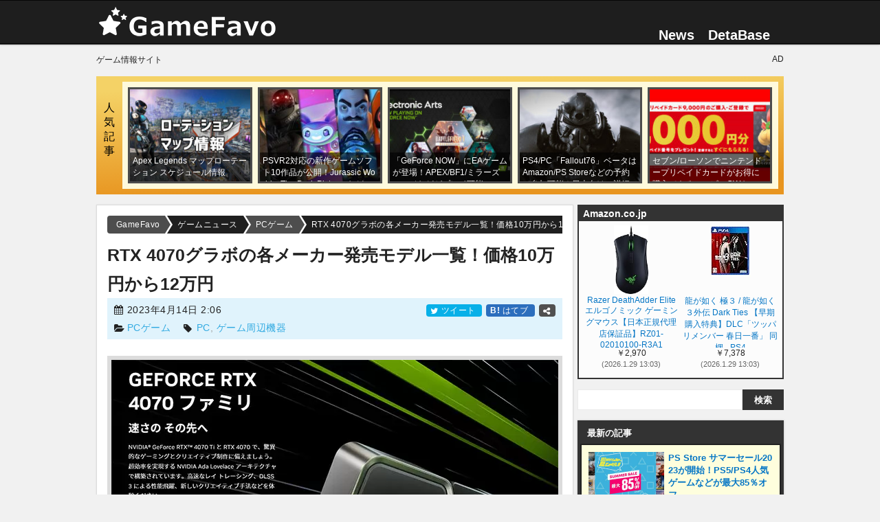

--- FILE ---
content_type: text/html; charset=UTF-8
request_url: https://gamefavo.com/news/pc/rtx4070-model-list/
body_size: 19056
content:
<!DOCTYPE html>
<html lang="ja">
<head prefix="og: http://ogp.me/ns# fb: http://ogp.me/ns/fb# article: http://ogp.me/ns/article#">
<meta charset="UTF-8">
<meta http-equiv="X-UA-Compatible" content="IE=edge">
<meta name="viewport" content="width=device-width, initial-scale=1.0">
<meta name="referrer" content="no-referrer-when-downgrade">




<title>RTX 4070グラボの各メーカー発売モデル一覧！価格10万円から12万円 - GameFavo</title>

<link rel="stylesheet" type="text/css" href="https://gamefavo.com/wp-content/cache/autoptimize/css/autoptimize_single_12d77a14765b862ed9b6e646215457ed.css?v=44" id="basestyle">
<link rel="stylesheet" type="text/css" href="https://gamefavo.com/wp-content/cache/autoptimize/css/autoptimize_single_bb95303548074d8e5009cb3fd63a3715.css?v=18">
<link rel="stylesheet" type="text/css" href="https://gamefavo.com/wp-content/cache/autoptimize/css/autoptimize_single_c18db4a24e0b739313be6f0b4a7e77d6.css?v=90">
<link rel="stylesheet" type="text/css" href="https://gamefavo.com/wp-content/cache/autoptimize/css/autoptimize_single_2117b39f8cac73be8b925b746740e735.css?v=15">
<link rel="stylesheet" type="text/css" href="https://gamefavo.com/wp-content/cache/autoptimize/css/autoptimize_single_d4c7445698a2a8e3fddd93c4926309be.css?v=1">
<link rel="stylesheet" type="text/css" href="https://gamefavo.com/wp-content/cache/autoptimize/css/autoptimize_single_3d10154512e6689c744f30295409248a.css?v=1">
<link rel="stylesheet" type="text/css" href="https://gamefavo.com/wp-content/cache/autoptimize/css/autoptimize_single_a27709bb3438de6d1c9ca0930b3bafbe.css?v=24">
<link rel="stylesheet" type="text/css" href="https://gamefavo.com/wp-content/cache/autoptimize/css/autoptimize_single_494d93d96b0dc5ca8b5ca416e79944c0.css" media="print" onload="this.media='all'">

<link rel="apple-touch-icon" sizes="120x120" href="https://gamefavo.com/static/img/assets/common/icon-clip120.png">
<link rel="apple-touch-icon" sizes="180x180" href="https://gamefavo.com/static/img/assets/common/icon-clip180.png">
<link rel="apple-touch-icon-precomposed" href="https://gamefavo.com/static/img/assets/common/icon-clip180.png">
<link rel="alternate" type="application/rss+xml" title="RSS" href="https://gamefavo.com/feed/">

 
<link rel="manifest" href="https://gamefavo.com/service-manifest.json">
<script>
   if ('serviceWorker' in navigator) {
      localStorage.setItem("mode-sw", "false");
      navigator.serviceWorker.register('https://gamefavo.com/service-worker.js').then(function() { 
         console.log('Service Worker Registered');
         sessionStorage.setItem("mode-sw", "true");
      }).catch(function(error) {
         console.log('ServiceWorker registration failed:', error);
      });
   }
</script>



<!--[if lt IE 9]>
<script src="https://ajax.googleapis.com/ajax/libs/jquery/1.12.4/jquery.min.js"></script>
<script src="http://ie7-js.googlecode.com/svn/version/2.1(beta4)/IE9.js"></script>
<![endif]-->

<!-- Global site tag (gtag.js) - Google Analytics -->
<script async src="https://www.googletagmanager.com/gtag/js?id=G-2PXWFS6192"></script>
<script>
  window.dataLayer = window.dataLayer || [];
  function gtag(){dataLayer.push(arguments);}
  gtag('js', new Date());

  gtag('config', 'G-2PXWFS6192');
</script>
<meta name='robots' content='index, follow, max-image-preview:large, max-snippet:-1, max-video-preview:-1' />

	<!-- This site is optimized with the Yoast SEO plugin v20.5 - https://yoast.com/wordpress/plugins/seo/ -->
	<meta name="description" content="最新グラボ「GeForce RTX" />
	<link rel="canonical" href="https://gamefavo.com/news/pc/rtx4070-model-list/" />
	<meta property="og:locale" content="ja_JP" />
	<meta property="og:type" content="article" />
	<meta property="og:title" content="RTX 4070グラボの各メーカー発売モデル一覧！価格10万円から12万円" />
	<meta property="og:description" content="最新グラボ「GeForce RTX" />
	<meta property="og:url" content="https://gamefavo.com/news/pc/rtx4070-model-list/" />
	<meta property="og:site_name" content="GameFavo" />
	<meta property="og:image" content="https://gamefavo.com/static/uploads/img/pc/202304/rtx4070-14-1.jpg" />
	<meta name="twitter:card" content="summary_large_image" />
	<meta name="twitter:site" content="@gamefavo" />
	<meta name="twitter:label1" content="推定読み取り時間" />
	<meta name="twitter:data1" content="7分" />
	<script type="application/ld+json" class="yoast-schema-graph">{"@context":"https://schema.org","@graph":[{"@type":"WebPage","@id":"https://gamefavo.com/news/pc/rtx4070-model-list/","url":"https://gamefavo.com/news/pc/rtx4070-model-list/","name":"RTX 4070グラボの各メーカー発売モデル一覧！価格10万円から12万円 - GameFavo","isPartOf":{"@id":"https://gamefavo.com/#website"},"primaryImageOfPage":{"@id":"https://gamefavo.com/news/pc/rtx4070-model-list/#primaryimage"},"image":{"@id":"https://gamefavo.com/news/pc/rtx4070-model-list/#primaryimage"},"thumbnailUrl":"https://gamefavo.com/static/uploads/img/pc/202304/rtx4070-14-1.jpg","datePublished":"2023-04-13T17:06:02+00:00","dateModified":"2023-04-13T17:06:02+00:00","description":"最新グラボ「GeForce RTX","breadcrumb":{"@id":"https://gamefavo.com/news/pc/rtx4070-model-list/#breadcrumb"},"inLanguage":"ja","potentialAction":[{"@type":"ReadAction","target":["https://gamefavo.com/news/pc/rtx4070-model-list/"]}]},{"@type":"ImageObject","inLanguage":"ja","@id":"https://gamefavo.com/news/pc/rtx4070-model-list/#primaryimage","url":"https://gamefavo.com/static/uploads/img/pc/202304/rtx4070-14-1.jpg","contentUrl":"https://gamefavo.com/static/uploads/img/pc/202304/rtx4070-14-1.jpg","width":650,"height":382},{"@type":"BreadcrumbList","@id":"https://gamefavo.com/news/pc/rtx4070-model-list/#breadcrumb","itemListElement":[{"@type":"ListItem","position":1,"name":"ホーム","item":"https://gamefavo.com/"},{"@type":"ListItem","position":2,"name":"ゲームニュース","item":"https://gamefavo.com/news/"},{"@type":"ListItem","position":3,"name":"PCゲーム","item":"https://gamefavo.com/news/archives/pc/"},{"@type":"ListItem","position":4,"name":"RTX 4070グラボの各メーカー発売モデル一覧！価格10万円から12万円"}]},{"@type":"WebSite","@id":"https://gamefavo.com/#website","url":"https://gamefavo.com/","name":"GameFavo","description":"GameFavo（ゲームファボ）は気になるゲームのゲームの紹介・攻略情報・ニュース紹介などゲームに関する情報を提供。PS4とPCをメインとしたゲーム情報サイトです。","potentialAction":[{"@type":"SearchAction","target":{"@type":"EntryPoint","urlTemplate":"https://gamefavo.com/?s={search_term_string}"},"query-input":"required name=search_term_string"}],"inLanguage":"ja"}]}</script>
	<!-- / Yoast SEO plugin. -->


<meta property="article:modified_time" content="2023-04-14T02:06:02+09:00">
<link rel='stylesheet' id='classic-theme-styles-css' href='https://gamefavo.com/wp-includes/css/classic-themes.min.css?ver=6.2.8' type='text/css' media='all' />
<style id='global-styles-inline-css' type='text/css'>
body{--wp--preset--color--black: #000000;--wp--preset--color--cyan-bluish-gray: #abb8c3;--wp--preset--color--white: #ffffff;--wp--preset--color--pale-pink: #f78da7;--wp--preset--color--vivid-red: #cf2e2e;--wp--preset--color--luminous-vivid-orange: #ff6900;--wp--preset--color--luminous-vivid-amber: #fcb900;--wp--preset--color--light-green-cyan: #7bdcb5;--wp--preset--color--vivid-green-cyan: #00d084;--wp--preset--color--pale-cyan-blue: #8ed1fc;--wp--preset--color--vivid-cyan-blue: #0693e3;--wp--preset--color--vivid-purple: #9b51e0;--wp--preset--gradient--vivid-cyan-blue-to-vivid-purple: linear-gradient(135deg,rgba(6,147,227,1) 0%,rgb(155,81,224) 100%);--wp--preset--gradient--light-green-cyan-to-vivid-green-cyan: linear-gradient(135deg,rgb(122,220,180) 0%,rgb(0,208,130) 100%);--wp--preset--gradient--luminous-vivid-amber-to-luminous-vivid-orange: linear-gradient(135deg,rgba(252,185,0,1) 0%,rgba(255,105,0,1) 100%);--wp--preset--gradient--luminous-vivid-orange-to-vivid-red: linear-gradient(135deg,rgba(255,105,0,1) 0%,rgb(207,46,46) 100%);--wp--preset--gradient--very-light-gray-to-cyan-bluish-gray: linear-gradient(135deg,rgb(238,238,238) 0%,rgb(169,184,195) 100%);--wp--preset--gradient--cool-to-warm-spectrum: linear-gradient(135deg,rgb(74,234,220) 0%,rgb(151,120,209) 20%,rgb(207,42,186) 40%,rgb(238,44,130) 60%,rgb(251,105,98) 80%,rgb(254,248,76) 100%);--wp--preset--gradient--blush-light-purple: linear-gradient(135deg,rgb(255,206,236) 0%,rgb(152,150,240) 100%);--wp--preset--gradient--blush-bordeaux: linear-gradient(135deg,rgb(254,205,165) 0%,rgb(254,45,45) 50%,rgb(107,0,62) 100%);--wp--preset--gradient--luminous-dusk: linear-gradient(135deg,rgb(255,203,112) 0%,rgb(199,81,192) 50%,rgb(65,88,208) 100%);--wp--preset--gradient--pale-ocean: linear-gradient(135deg,rgb(255,245,203) 0%,rgb(182,227,212) 50%,rgb(51,167,181) 100%);--wp--preset--gradient--electric-grass: linear-gradient(135deg,rgb(202,248,128) 0%,rgb(113,206,126) 100%);--wp--preset--gradient--midnight: linear-gradient(135deg,rgb(2,3,129) 0%,rgb(40,116,252) 100%);--wp--preset--duotone--dark-grayscale: url('#wp-duotone-dark-grayscale');--wp--preset--duotone--grayscale: url('#wp-duotone-grayscale');--wp--preset--duotone--purple-yellow: url('#wp-duotone-purple-yellow');--wp--preset--duotone--blue-red: url('#wp-duotone-blue-red');--wp--preset--duotone--midnight: url('#wp-duotone-midnight');--wp--preset--duotone--magenta-yellow: url('#wp-duotone-magenta-yellow');--wp--preset--duotone--purple-green: url('#wp-duotone-purple-green');--wp--preset--duotone--blue-orange: url('#wp-duotone-blue-orange');--wp--preset--font-size--small: 13px;--wp--preset--font-size--medium: 20px;--wp--preset--font-size--large: 36px;--wp--preset--font-size--x-large: 42px;--wp--preset--spacing--20: 0.44rem;--wp--preset--spacing--30: 0.67rem;--wp--preset--spacing--40: 1rem;--wp--preset--spacing--50: 1.5rem;--wp--preset--spacing--60: 2.25rem;--wp--preset--spacing--70: 3.38rem;--wp--preset--spacing--80: 5.06rem;--wp--preset--shadow--natural: 6px 6px 9px rgba(0, 0, 0, 0.2);--wp--preset--shadow--deep: 12px 12px 50px rgba(0, 0, 0, 0.4);--wp--preset--shadow--sharp: 6px 6px 0px rgba(0, 0, 0, 0.2);--wp--preset--shadow--outlined: 6px 6px 0px -3px rgba(255, 255, 255, 1), 6px 6px rgba(0, 0, 0, 1);--wp--preset--shadow--crisp: 6px 6px 0px rgba(0, 0, 0, 1);}:where(.is-layout-flex){gap: 0.5em;}body .is-layout-flow > .alignleft{float: left;margin-inline-start: 0;margin-inline-end: 2em;}body .is-layout-flow > .alignright{float: right;margin-inline-start: 2em;margin-inline-end: 0;}body .is-layout-flow > .aligncenter{margin-left: auto !important;margin-right: auto !important;}body .is-layout-constrained > .alignleft{float: left;margin-inline-start: 0;margin-inline-end: 2em;}body .is-layout-constrained > .alignright{float: right;margin-inline-start: 2em;margin-inline-end: 0;}body .is-layout-constrained > .aligncenter{margin-left: auto !important;margin-right: auto !important;}body .is-layout-constrained > :where(:not(.alignleft):not(.alignright):not(.alignfull)){max-width: var(--wp--style--global--content-size);margin-left: auto !important;margin-right: auto !important;}body .is-layout-constrained > .alignwide{max-width: var(--wp--style--global--wide-size);}body .is-layout-flex{display: flex;}body .is-layout-flex{flex-wrap: wrap;align-items: center;}body .is-layout-flex > *{margin: 0;}:where(.wp-block-columns.is-layout-flex){gap: 2em;}.has-black-color{color: var(--wp--preset--color--black) !important;}.has-cyan-bluish-gray-color{color: var(--wp--preset--color--cyan-bluish-gray) !important;}.has-white-color{color: var(--wp--preset--color--white) !important;}.has-pale-pink-color{color: var(--wp--preset--color--pale-pink) !important;}.has-vivid-red-color{color: var(--wp--preset--color--vivid-red) !important;}.has-luminous-vivid-orange-color{color: var(--wp--preset--color--luminous-vivid-orange) !important;}.has-luminous-vivid-amber-color{color: var(--wp--preset--color--luminous-vivid-amber) !important;}.has-light-green-cyan-color{color: var(--wp--preset--color--light-green-cyan) !important;}.has-vivid-green-cyan-color{color: var(--wp--preset--color--vivid-green-cyan) !important;}.has-pale-cyan-blue-color{color: var(--wp--preset--color--pale-cyan-blue) !important;}.has-vivid-cyan-blue-color{color: var(--wp--preset--color--vivid-cyan-blue) !important;}.has-vivid-purple-color{color: var(--wp--preset--color--vivid-purple) !important;}.has-black-background-color{background-color: var(--wp--preset--color--black) !important;}.has-cyan-bluish-gray-background-color{background-color: var(--wp--preset--color--cyan-bluish-gray) !important;}.has-white-background-color{background-color: var(--wp--preset--color--white) !important;}.has-pale-pink-background-color{background-color: var(--wp--preset--color--pale-pink) !important;}.has-vivid-red-background-color{background-color: var(--wp--preset--color--vivid-red) !important;}.has-luminous-vivid-orange-background-color{background-color: var(--wp--preset--color--luminous-vivid-orange) !important;}.has-luminous-vivid-amber-background-color{background-color: var(--wp--preset--color--luminous-vivid-amber) !important;}.has-light-green-cyan-background-color{background-color: var(--wp--preset--color--light-green-cyan) !important;}.has-vivid-green-cyan-background-color{background-color: var(--wp--preset--color--vivid-green-cyan) !important;}.has-pale-cyan-blue-background-color{background-color: var(--wp--preset--color--pale-cyan-blue) !important;}.has-vivid-cyan-blue-background-color{background-color: var(--wp--preset--color--vivid-cyan-blue) !important;}.has-vivid-purple-background-color{background-color: var(--wp--preset--color--vivid-purple) !important;}.has-black-border-color{border-color: var(--wp--preset--color--black) !important;}.has-cyan-bluish-gray-border-color{border-color: var(--wp--preset--color--cyan-bluish-gray) !important;}.has-white-border-color{border-color: var(--wp--preset--color--white) !important;}.has-pale-pink-border-color{border-color: var(--wp--preset--color--pale-pink) !important;}.has-vivid-red-border-color{border-color: var(--wp--preset--color--vivid-red) !important;}.has-luminous-vivid-orange-border-color{border-color: var(--wp--preset--color--luminous-vivid-orange) !important;}.has-luminous-vivid-amber-border-color{border-color: var(--wp--preset--color--luminous-vivid-amber) !important;}.has-light-green-cyan-border-color{border-color: var(--wp--preset--color--light-green-cyan) !important;}.has-vivid-green-cyan-border-color{border-color: var(--wp--preset--color--vivid-green-cyan) !important;}.has-pale-cyan-blue-border-color{border-color: var(--wp--preset--color--pale-cyan-blue) !important;}.has-vivid-cyan-blue-border-color{border-color: var(--wp--preset--color--vivid-cyan-blue) !important;}.has-vivid-purple-border-color{border-color: var(--wp--preset--color--vivid-purple) !important;}.has-vivid-cyan-blue-to-vivid-purple-gradient-background{background: var(--wp--preset--gradient--vivid-cyan-blue-to-vivid-purple) !important;}.has-light-green-cyan-to-vivid-green-cyan-gradient-background{background: var(--wp--preset--gradient--light-green-cyan-to-vivid-green-cyan) !important;}.has-luminous-vivid-amber-to-luminous-vivid-orange-gradient-background{background: var(--wp--preset--gradient--luminous-vivid-amber-to-luminous-vivid-orange) !important;}.has-luminous-vivid-orange-to-vivid-red-gradient-background{background: var(--wp--preset--gradient--luminous-vivid-orange-to-vivid-red) !important;}.has-very-light-gray-to-cyan-bluish-gray-gradient-background{background: var(--wp--preset--gradient--very-light-gray-to-cyan-bluish-gray) !important;}.has-cool-to-warm-spectrum-gradient-background{background: var(--wp--preset--gradient--cool-to-warm-spectrum) !important;}.has-blush-light-purple-gradient-background{background: var(--wp--preset--gradient--blush-light-purple) !important;}.has-blush-bordeaux-gradient-background{background: var(--wp--preset--gradient--blush-bordeaux) !important;}.has-luminous-dusk-gradient-background{background: var(--wp--preset--gradient--luminous-dusk) !important;}.has-pale-ocean-gradient-background{background: var(--wp--preset--gradient--pale-ocean) !important;}.has-electric-grass-gradient-background{background: var(--wp--preset--gradient--electric-grass) !important;}.has-midnight-gradient-background{background: var(--wp--preset--gradient--midnight) !important;}.has-small-font-size{font-size: var(--wp--preset--font-size--small) !important;}.has-medium-font-size{font-size: var(--wp--preset--font-size--medium) !important;}.has-large-font-size{font-size: var(--wp--preset--font-size--large) !important;}.has-x-large-font-size{font-size: var(--wp--preset--font-size--x-large) !important;}
.wp-block-navigation a:where(:not(.wp-element-button)){color: inherit;}
:where(.wp-block-columns.is-layout-flex){gap: 2em;}
.wp-block-pullquote{font-size: 1.5em;line-height: 1.6;}
</style>
<link rel="EditURI" type="application/rsd+xml" title="RSD" href="https://gamefavo.com/xmlrpc.php?rsd" />
<link rel="wlwmanifest" type="application/wlwmanifest+xml" href="https://gamefavo.com/wp-includes/wlwmanifest.xml" />
<link rel='shortlink' href='https://gamefavo.com/?p=57220' />

<link rel="icon" type="image/x-icon" href="https://gamefavo.com/static/img/assets/cmn/favicon48.ico">

<meta name="thumbnail" content="https://gamefavo.com/static/uploads/img/pc/202304/rtx4070-14-1.jpg">
 
</head>
<body class="news-template-default single single-news postid-57220 single-format-standard pcpage">

<script>
if(localStorage.getItem('theme-mode')==='dark') {
   document.body.classList.add("theme-dark");
   gtag('event', 'user', {'event_category' : 'Theme-PC',  'event_label' : 'dark'});
   //document.querySelector('#theme-dark').checked = true;
}else if (localStorage.getItem('theme-mode')==='light') {
   gtag('event', 'user', {'event_category' : 'Theme-PC',  'event_label' : 'light'});
}else if (localStorage.getItem('theme-mode')==='system'&&window.matchMedia('(prefers-color-scheme: dark)').matches) {
   document.body.classList.add("theme-dark");
   gtag('event', 'user', {'event_category' : 'Theme-PC',  'event_label' : 'system-dark'});
}else if (localStorage.getItem('theme-mode')===null&&window.matchMedia('(prefers-color-scheme: dark)').matches) {
   document.body.classList.add("theme-dark");
   localStorage.setItem('theme-mode', 'system');
   gtag('event', 'user', {'event_category' : 'Theme-PC',  'event_label' : 'system-dark'});
}

function checkBait(node,height){
   //var bait = $("#adb_bait");
   var flag = false;
   const adspace = document.querySelector(node).clientHeight;
   //if(bait.css('display') === 'none' || bait.css('visibility') === 'hidden'){flag = true;}
   if(adspace<height){flag = true;}
   return flag;
}

</script>
<script type="text/javascript" src="https://gamefavo.com/static/assets/js/jquery-2.2.4.min.js" id="jquery-js"></script>
<script type="text/javascript" src="https://gamefavo.com/wp-content/themes/gamefavo/src/mgf/jquery.magnific-popup.min.js?ver=2" id="magnific-js"></script>

<header id="header">
	<div id="header_inner">
		<div id="logo">
			<a href="https://gamefavo.com/"><img src="https://gamefavo.com/static/img/gf/logo-gf.png" alt="GameFavo"></a>
		</div>
		<nav>
			<ul id="top_nav">
            <li><a href="https://gamefavo.com/news/">News</a></li>
            <li><a href="https://gamefavo.com/db/">DetaBase</a>
               <ul>
                  <li><a href="https://gamefavo.com/db/games/pc/">PCゲーミング情報</a></li><li><a href="https://gamefavo.com/db/games/destiny2/">Destiny2 </a></li><li><a href="https://gamefavo.com/db/games/saofb/">SAOFB </a></li><li><a href="https://gamefavo.com/db/games/pixark/">PixARK </a></li><li><a href="https://gamefavo.com/db/games/bf5/">BF5 </a></li><li><a href="https://gamefavo.com/db/games/fallout76/">Fallout76 </a></li><li><a href="https://gamefavo.com/db/games/dqb2/">ドラクエ ビルダーズ2 </a></li><li><a href="https://gamefavo.com/db/games/splatoon2/">スプラトゥーン2 </a></li><li><a href="https://gamefavo.com/db/games/splatoon/">スプラトゥーン</a></li><li><a href="https://gamefavo.com/db/games/fallout4/">Fallout4 </a></li><li><a href="https://gamefavo.com/db/games/mgs5/">MGS5:TPP </a></li><li><a href="https://gamefavo.com/db/games/overwatch/">Overwatch </a></li><li><a href="https://gamefavo.com/db/games/destiny/">Destiny</a></li><li><a href="https://gamefavo.com/db/games/psvr/">PSVR 情報データベース</a></li><li><a href="https://gamefavo.com/db/games/dqb/">ドラクエ ビルダーズ </a></li><li><a href="https://gamefavo.com/db/games/store/">ゲームソフト販売通販サイト</a></li>               </ul>
            </li>
            <!--li id="dropmenu" class="hov">
               <img src="https://gamefavo.com/static/img/assets/cmn/menu.png" alt="その他" height="20">
            </li-->
			</ul>
		</nav>
	</div>
</header>



<div class="inner" style="display: grid; grid-gap: 8px; grid-template-columns: 1fr 1fr;font-size:12px;padding-top:15px;">
   <div>ゲーム情報サイト</div>
   <div style="text-align:right;">AD</div>
</div>


<div id="container">

   	<div id="pop_post">
      <div class="stitle" style="color:#000;">人気記事</div>
      <ul>
                  <li class="thuWrap">
            <a href="https://gamefavo.com/news/apex/apex-rotation-schedule/"  style="background-image:url(https://gamefavo.com/static/uploads/img/apex/202304/apex-6-1-210x165.jpg);" data-view="292">
               <p class="title">Apex Legends マップローテーション スケジュール情報</p>
            </a>
         </li>
                  <li class="thuWrap">
            <a href="https://gamefavo.com/news/playstation/psvr2-gamesoft-reveal/"  style="background-image:url(https://gamefavo.com/static/uploads/img/playstation/202211/psvr2-3-1-210x165.jpg);" data-view="165">
               <p class="title">PSVR2対応の新作ゲームソフト10作品が公開！Jurassic World・The Dark Picturesなど</p>
            </a>
         </li>
                  <li class="thuWrap">
            <a href="https://gamefavo.com/news/pc/geforce-now-ea-lineup/"  style="background-image:url(https://gamefavo.com/static/uploads/img/pc/202110/geforce-4-1-210x165.jpg);" data-view="88">
               <p class="title">「GeForce NOW」にEAゲームが登場！APEX/BF1/ミラーズエッジなどがプレイ可能</p>
            </a>
         </li>
                  <li class="thuWrap">
            <a href="https://gamefavo.com/news/fallout/fo76-beta-test-jp/"  style="background-image:url(https://gamefavo.com/static/uploads/img/fallout/201809/fo76-28-1-210x165.jpg);" data-view="84">
               <p class="title">PS4/PC「Fallout76」ベータはAmazon/PS Storeなどの予約で参加可能！日本向けの詳細が公開</p>
            </a>
         </li>
                  <li class="thuWrap">
            <a href="https://gamefavo.com/news/nintendo/nintendo-prepaid-220425/"  style="background-image:url(https://gamefavo.com/static/uploads/img/nintendo/202112/cp-19-1-210x165.jpg);" data-view="82">
               <p class="title">セブン/ローソンでニンテンドープリペイドカードがお得に購入できるコンビニGWキャンペーン2022</p>
            </a>
         </li>
               </ul>
   </div>
    
   

<!--kkk-->
<!--/kkk-->


<div id="contents_wrap">
   <article id="contents_main" class="articleBody">
      <div id="path">
   <ol id="bnxt" itemscope itemtype="http://schema.org/BreadcrumbList">
      <!-- Breadcrumb NavXT 7.2.0 -->
<li itemprop="itemListElement" itemscope itemtype="http://schema.org/ListItem"><a itemprop="item" href="https://gamefavo.com"><span itemprop="name">GameFavo</span></a><meta itemprop="position" content="1" /></li><li itemprop="itemListElement" itemscope itemtype="http://schema.org/ListItem"><a itemprop="item" href="https://gamefavo.com/news/"><span itemprop="name">ゲームニュース</span></a><meta itemprop="position" content="2" /></li><li itemprop="itemListElement" itemscope itemtype="http://schema.org/ListItem"><a itemprop="item" href="https://gamefavo.com/news/archives/pc/"><span itemprop="name">PCゲーム</span></a><meta itemprop="position" content="3" /></li><li itemprop="itemListElement" itemscope itemtype="http://schema.org/ListItem"><a itemprop="item" href="https://gamefavo.com/news/pc/rtx4070-model-list/"><span itemprop="name">RTX 4070グラボの各メーカー発売モデル一覧！価格10万円から12万円</span></a><meta itemprop="position" content="4" /></li>   </ol>
</div><!--/path-->
      <header>
         <h1 class="entry-title">RTX 4070グラボの各メーカー発売モデル一覧！価格10万円から12万円</h1>
         <div id="title_btm">
                           <span class="date">
                  <i class="icc icon-calendar" style="margin-top: -2px;"></i> <time class="entry-date updated" datetime="2023-04-14T02:06:02+09:00">2023年4月14日 2:06</time>
               </span>
                           <span class="cmt sns_btn">
            	<span class="tw">
      <a href="https://twitter.com/share?text=RTX+4070%E3%82%B0%E3%83%A9%E3%83%9C%E3%81%AE%E5%90%84%E3%83%A1%E3%83%BC%E3%82%AB%E3%83%BC%E7%99%BA%E5%A3%B2%E3%83%A2%E3%83%87%E3%83%AB%E4%B8%80%E8%A6%A7%EF%BC%81%E4%BE%A1%E6%A0%BC10%E4%B8%87%E5%86%86%E3%81%8B%E3%82%8912%E4%B8%87%E5%86%86+-+GameFavo&amp;url=https%3A%2F%2Fgamefavo.com%2Fnews%2Fpc%2Frtx4070-model-list%2F&amp;related=gamefavo"  rel="noopener nofollow" target="_blank">
         <i class="icc icon-twitter"></i> ツイート
      </a>   </span>
	<span class="htb">
      <a href="https://b.hatena.ne.jp/add?mode=confirm&url=https%3A%2F%2Fgamefavo.com%2Fnews%2Fpc%2Frtx4070-model-list%2F" rel="noopener nofollow" target="_blank">
         <i style="color:#fff;font-size:12px;font-weight:bold;font-style:normal;">B!</i> はてブ
      </a>
   </span>
   <span><a href="#share" class="pageST" style="background:#505050;"><i class="icc icon-share-alt"></i></a></span>
            </span>
            <span class="tag">
               <i class="icc icon-folder-open"></i> <a href="https://gamefavo.com/news/archives/pc/">PCゲーム</a>　
               <i class="icc icon-tag"></i> <span style="color: #9d9d9d;"> <a href="https://gamefavo.com/news/game/pc/" rel="tag">PC</a>,  <a href="https://gamefavo.com/news/game/peripheral/" rel="tag">ゲーム周辺機器</a></span>
            </span>
         </div>
      </header>

      <p>
<img decoding="async" src="https://gamefavo.com/static/uploads/img/pc/202304/rtx4070-14-1.webp" data-ex="webp" alt="RTX 4070" width="650" height="382">
</p>

<p>
最新グラボ「<strong>GeForce RTX 4070</strong>」がMSI,ASUS,玄人志向,GIGABYTEなどのメーカーから発売されました。価格は99,800円から119,799円まで。価格の高いモデルよりも低いモデルの方が人気です。 
</p>

<h2 class="h21">RTX 4070グラボの各メーカー発売モデル一覧</h2>
<div class="marbox2 scroll-sp-wrap">
<table class="sort-table center-td nosl" data-key="人気,ファン3基">
  <thead><tr>
    <th>メーカー</th><th>人気</th><th>モデル</th><th class="int" data-type="int">参考価格</th><th>通販サイト</th>
  </tr></thead>
  <tbody>
<tr><td>MSI</td><td>人気</td><td>ゲーミングモデル/ファン3基</td><td>￥119,799</td><td><a href="//ck.jp.ap.valuecommerce.com/servlet/referral?sid=3331017&pid=884861101&vc_url=https%3A%2F%2Fshop.tsukumo.co.jp%2Fgoods%2F0824142319925%2F" rel="nofollow">TSUKUMO</a><br><a href="https://www.amazon.co.jp/s?k=GeForce+RTX+4070+GAMING+X+TRIO+12G&tag=gamefavo-22" rel="noopener" target="_blank">Amazon</a></td></tr>
<tr><td>MSI</td><td>人気</td><td>VENTUSモデル/ファン2基</td><td>￥99,800</td><td><a href="//ck.jp.ap.valuecommerce.com/servlet/referral?sid=3331017&pid=884861101&vc_url=https%3A%2F%2Fshop.tsukumo.co.jp%2Fgoods%2F0824142319956%2F" rel="nofollow">TSUKUMO</a><br><a href="https://www.amazon.co.jp/s?k=GeForce+RTX+4070+VENTUS+2X+12G+OC&tag=gamefavo-22" rel="noopener" target="_blank">Amazon</a></td></tr>
<tr><td>MSI</td><td>人気</td><td>VENTUSモデル/ファン3基</td><td>￥104,800</td><td><a href="//ck.jp.ap.valuecommerce.com/servlet/referral?sid=3331017&pid=884861101&vc_url=https%3A%2F%2Fshop.tsukumo.co.jp%2Fgoods%2F0824142319932%2F" rel="nofollow">TSUKUMO</a><br><a href="https://www.amazon.co.jp/s?k=GeForce+RTX+4070+VENTUS+3X+12G+OC&tag=gamefavo-22" rel="noopener" target="_blank">Amazon</a></td></tr>
<tr><td>ASUS</td><td>人気</td><td>TUFゲーミングモデル/ファン3基</td><td>￥113,980</td><td><a href="//ck.jp.ap.valuecommerce.com/servlet/referral?sid=3331017&pid=884861101&vc_url=https%3A%2F%2Fshop.tsukumo.co.jp%2Fgoods%2F0197105128170%2F" rel="nofollow">TSUKUMO</a><br><a href="https://www.amazon.co.jp/s?k=TUF-RTX4070-O12G-GAMING&tag=gamefavo-22" rel="noopener" target="_blank">Amazon</a></td></tr>
<tr><td>ASUS</td><td>人気</td><td>DUALモデル/ファン2基</td><td>￥99,800</td><td><a href="//ck.jp.ap.valuecommerce.com/servlet/referral?sid=3331017&pid=884861101&vc_url=https%3A%2F%2Fshop.tsukumo.co.jp%2Fgoods%2F0197105128200%2F" rel="nofollow">TSUKUMO</a><br><a href="https://www.amazon.co.jp/s?k=DUAL-RTX4070-O12G&tag=gamefavo-22" rel="noopener" target="_blank">Amazon</a></td></tr>
<tr><td>玄人志向</td><td>人気</td><td>ゲーミングモデル/ファン3基</td><td>￥99,800</td><td><a href="//ck.jp.ap.valuecommerce.com/servlet/referral?sid=3331017&pid=884861101&vc_url=https%3A%2F%2Fshop.tsukumo.co.jp%2Fgoods%2F4988755065740%2F" rel="nofollow">TSUKUMO</a><br><a href="https://www.amazon.co.jp/s?k=GG-RTX4070-E12GB/EX/TP&tag=gamefavo-22" rel="noopener" target="_blank">Amazon</a></td></tr>
<tr><td>玄人志向</td><td></td><td>ゲーミングモデル/ファン3基/白モデル</td><td>￥105,800</td><td><a href="//ck.jp.ap.valuecommerce.com/servlet/referral?sid=3331017&pid=884861101&vc_url=https%3A%2F%2Fshop.tsukumo.co.jp%2Fgoods%2F4988755065757%2F" rel="nofollow">TSUKUMO</a><br><a href="https://www.amazon.co.jp/s?k=GK-RTX4070-E12GB/WHITE/TP&tag=gamefavo-22" rel="noopener" target="_blank">Amazon</a></td></tr>
<tr><td>GIGABYTE</td><td>人気</td><td>WINDFORCEモデル/ファン3基</td><td>￥99,800</td><td><a href="//ck.jp.ap.valuecommerce.com/servlet/referral?sid=3331017&pid=884861101&vc_url=https%3A%2F%2Fshop.tsukumo.co.jp%2Fgoods%2F4988755065436%2F" rel="nofollow">TSUKUMO</a><br><a href="https://www.amazon.co.jp/s?k=GV-N4070WF3OC-12GD&tag=gamefavo-22" rel="noopener" target="_blank">Amazon</a></td></tr>
<tr><td>GIGABYTE</td><td></td><td>EAGLEモデル/ファン3基</td><td>￥108,799</td><td><a href="//ck.jp.ap.valuecommerce.com/servlet/referral?sid=3331017&pid=884861101&vc_url=https%3A%2F%2Fshop.tsukumo.co.jp%2Fgoods%2F4988755065429%2F" rel="nofollow">TSUKUMO</a><br><a href="https://www.amazon.co.jp/s?k=GV-N4070EAGLE+OC-12GD&tag=gamefavo-22" rel="noopener" target="_blank">Amazon</a></td></tr>
<tr><td>GIGABYTE</td><td></td><td>ゲーミングモデル/ファン3基</td><td>￥110,800</td><td><a href="//ck.jp.ap.valuecommerce.com/servlet/referral?sid=3331017&pid=884861101&vc_url=https%3A%2F%2Fshop.tsukumo.co.jp%2Fgoods%2F4988755065412%2F" rel="nofollow">TSUKUMO</a><br><a href="https://www.amazon.co.jp/s?k=GV-N4070GAMING+OC-12GD&tag=gamefavo-22" rel="noopener" target="_blank">Amazon</a></td></tr>
<tr><td>GIGABYTE</td><td></td><td>AEROモデル/白モデル/ファン3基</td><td>￥111,800</td><td><a href="//ck.jp.ap.valuecommerce.com/servlet/referral?sid=3331017&pid=884861101&vc_url=https%3A%2F%2Fshop.tsukumo.co.jp%2Fgoods%2F4988755065450%2F" rel="nofollow">TSUKUMO</a><br><a href="https://www.amazon.co.jp/s?k=GV-N4070AERO+OC-12GD&tag=gamefavo-22" rel="noopener" target="_blank">Amazon</a></td></tr>
<tr><td>ZOTAC</td><td></td><td>ゲーミングモデル/ファン2基</td><td>￥99,800</td><td><a href="//ck.jp.ap.valuecommerce.com/servlet/referral?sid=3331017&pid=884861101&vc_url=https%3A%2F%2Fshop.tsukumo.co.jp%2Fgoods%2F4537694324960%2F" rel="nofollow">TSUKUMO</a><br><a href="https://www.amazon.co.jp/s?k=ZOTAC+GAMING+GEFORCE+RTX+4070+Twin+Edge+OC&tag=gamefavo-22" rel="noopener" target="_blank">Amazon</a></td></tr>
<tr><td>GAINWARD</td><td></td><td>GHOSTモデル/ファン2基</td><td>￥99,800</td><td><a href="//ck.jp.ap.valuecommerce.com/servlet/referral?sid=3331017&pid=884861101&vc_url=https%3A%2F%2Fshop.tsukumo.co.jp%2Fgoods%2F4710562243901%2F" rel="nofollow">TSUKUMO</a><br><a href="https://www.amazon.co.jp/s?k=GAINWARD+RTX4070+GHOST+12GB+GDDR6X+192bit+3-DP+HDMI&tag=gamefavo-22" rel="noopener" target="_blank">Amazon</a></td></tr>
<tr><td>GAINWARD</td><td></td><td>PHOENIXモデル/ファン3基</td><td>￥119,801</td><td><a href="//ck.jp.ap.valuecommerce.com/servlet/referral?sid=3331017&pid=884861101&vc_url=https%3A%2F%2Fshop.tsukumo.co.jp%2Fgoods%2F4710562243857%2F" rel="nofollow">TSUKUMO</a><br><a href="https://www.amazon.co.jp/s?k=GAINWARD+RTX4070+PHOENIX+12GB+GDDR6X+192bit+3-DP+HDMI&tag=gamefavo-22" rel="noopener" target="_blank">Amazon</a></td></tr>
<tr><td>Inno 3D</td><td></td><td>TWINモデル/ファン2基</td><td>￥99,800</td><td><a href="//ck.jp.ap.valuecommerce.com/servlet/referral?sid=3331017&pid=884861101&vc_url=https%3A%2F%2Fshop.tsukumo.co.jp%2Fgoods%2F0835168003170%2F" rel="nofollow">TSUKUMO</a><br><a href="https://www.amazon.co.jp/s?k=GEFORCE+RTX+4070+TWIN+X2　N40702-126X-185252N&tag=gamefavo-22" rel="noopener" target="_blank">Amazon</a></td></tr>
<tr><td>PNY</td><td></td><td>VERTOモデル/ファン2基</td><td>￥99,800</td><td><a href="//ck.jp.ap.valuecommerce.com/servlet/referral?sid=3331017&pid=884861101&vc_url=https%3A%2F%2Fshop.tsukumo.co.jp%2Fgoods%2F0751492775005%2F" rel="nofollow">TSUKUMO</a><br><a href="https://www.amazon.co.jp/s?k=GeForce+RTX4070+12GB+VERTO+STANDARD+DUAL+FAN　VCG407012DFXPB1&tag=gamefavo-22" rel="noopener" target="_blank">Amazon</a></td></tr>
<tr><td>ELSA</td><td></td><td>S.A.Cモデル/ファン2基</td><td>￥109,010</td><td><a href="//ck.jp.ap.valuecommerce.com/servlet/referral?sid=3331017&pid=884861101&vc_url=https%3A%2F%2Fshop.tsukumo.co.jp%2Fgoods%2F4524076042277%2F" rel="nofollow">TSUKUMO</a><br><a href="https://www.amazon.co.jp/s?k=GeForce+RTX+4070+S.A.C　GD4070-12GERS&tag=gamefavo-22" rel="noopener" target="_blank">Amazon</a></td></tr>

  </tbody>
</table>
</div>
<script src="https://gamefavo.com/wp-content/cache/autoptimize/js/autoptimize_single_c2d0ba83146a4881e050bf400e5bef5d.js?v=2"></script>


<style>
.sort-table td:nth-child(1),.sort-table td:nth-child(2){font-size:12px;}
.sort-table td:nth-child(4),.sort-table td:nth-child(5){white-space:nowrap;}
.sort-table td:nth-child(3){width:350px;}

.spmode .scroll-sp-wrap {overflow: auto;}
.spmode .scroll-sp-wrap table {table-layout: fixed;width:580px;}
.spmode .scroll-sp-wrap td{white-space:nowrap;}
.spmode .scroll-sp-wrap th:nth-child(3),.spmode .scroll-sp-wrap td:nth-child(3){width:202px;white-space: normal;}
</style>

<h3 class="m302">価格やシリーズの違い</h3>
<p>
価格の高いモデルは冷却性能が高かったり、LEDで光ったりします。冷却性能が高いとファンは低速回転となり、動作が静かになります。ファンが高速で回転すると、うるさく感じることもあり、ゲームの小さな音や敵の足音などを聞き逃すこともあります。
</p>

<h3 class="m302">ファンの個数の違い</h3>
<p>
ファン2基よりもファン3基の方が冷却性能が高くなります。ファンが2基だと、常に高速で回転していることが多くなり、うるさく感じる場合があります。なので、ゲームの小さな音や敵の足音などを聞き逃すこともあります。
</p>


<h3 class="m302">数量限定！MSI VENTUSモデル/ファン3基</h3>
<p class="img_fig">
<a href="https://gamefavo.com/static/img/news/pc/2023/20230412-msi-5b.jpg" rel="noopener" target="_blank" class="mgf-t icon"><img decoding="async" src="https://gamefavo.com/static/img/news/pc/2023/20230412-msi-5.webp" data-ex="webp" width="650" height="488" loading="lazy" alt="RTX 4070"></a>
</p>
<p>
一番人気メーカーMSIの低価格グラボです。Amazon、TSUKUMOでの数量限定モデル。
</p>
<p>
トリプルファン仕様の冷却クーラーは、実績のある「トルクスファン 4.0」を搭載し、大型ヒートシンク全体に風を当てることでGPUからの熱を素早く冷却し、安定した動作を実現しているとのこと。
</p>

<div class="marbox2">
<table class="reset thv nosl">
<tr><th>CUDA コア</th><td>5888</td></tr>
<tr><th>ブーストクロック</th><td>2505 MHz</td></tr>
<tr><th>メモリサイズ</th><td>12GB</td></tr>
<tr><th>メモリタイプ</th><td>GDDR6X</td></tr>
<tr><th>メモリIF</th><td>192 bit</td></tr>
<tr><th>メモリスピード</th><td>21 Gbps</td></tr>
<tr><th>最大消費電力</th><td>200 W</td></tr>
<tr><th>補助電源コネクタ</th><td>8-pin ×1</td></tr>
<tr><th>サイズ</th><td>308×120×43 mm</td></tr>
<tr><th>本体重量</th><td>811g</td></tr>
   <tr>
     <th>購入</th>
     <td><a href="https://amzn.to/3ZX2fWZ" rel="noopener" target="_blank">Amazon</a>、
<a href="//ck.jp.ap.valuecommerce.com/servlet/referral?sid=3331017&pid=884861101&vc_url=https%3A%2F%2Fshop.tsukumo.co.jp%2Fgoods%2F0824142319932%2F" rel="nofollow">TSUKUMO</a>、
</td>
   </tr>
</table>
</div>















      
      
<ul id="share" class="sns-btn3">
	<li class="tw">
      <a href="https://twitter.com/share?text=RTX+4070%E3%82%B0%E3%83%A9%E3%83%9C%E3%81%AE%E5%90%84%E3%83%A1%E3%83%BC%E3%82%AB%E3%83%BC%E7%99%BA%E5%A3%B2%E3%83%A2%E3%83%87%E3%83%AB%E4%B8%80%E8%A6%A7%EF%BC%81%E4%BE%A1%E6%A0%BC10%E4%B8%87%E5%86%86%E3%81%8B%E3%82%8912%E4%B8%87%E5%86%86+-+GameFavo&amp;url=https%3A%2F%2Fgamefavo.com%2Fnews%2Fpc%2Frtx4070-model-list%2F&amp;related=gamefavo" rel="noopener nofollow" target="_blank" aria-label="twitter">
         <i class="icc icon-twitter"></i>
      </a>
   </li>	
   
	<li class="fb">
      <a href="https://www.facebook.com/sharer.php?src=bm&u=https%3A%2F%2Fgamefavo.com%2Fnews%2Fpc%2Frtx4070-model-list%2F&t=RTX+4070%E3%82%B0%E3%83%A9%E3%83%9C%E3%81%AE%E5%90%84%E3%83%A1%E3%83%BC%E3%82%AB%E3%83%BC%E7%99%BA%E5%A3%B2%E3%83%A2%E3%83%87%E3%83%AB%E4%B8%80%E8%A6%A7%EF%BC%81%E4%BE%A1%E6%A0%BC10%E4%B8%87%E5%86%86%E3%81%8B%E3%82%8912%E4%B8%87%E5%86%86+-+GameFavo" rel="noopener nofollow" target="_blank" aria-label="facebook">
         <i class="icc icon-facebook"></i>
      </a>
   </li>
	
	<!--li class="gl">
      <a href="https://plus.google.com/share?url=https%3A%2F%2Fgamefavo.com%2Fnews%2Fpc%2Frtx4070-model-list%2F" onclick="window.open(this.href, 'Gwindow', 'width=650, height=450, menubar=no, toolbar=no, scrollbars=yes'); return false;" rel="nofollow">
         <i class="fa fa-google-plus"></i>
      </a>
   </li-->
   
	<!--li class="rss">
      <a href="https://push.gamefavo.com/" rel="noopener nofollow" target="_blank" title="購読"><i class="icc icon-bell"></i></a>
   </li-->
   
	<li class="pint">
      <a data-pin-do="buttonBookmark" data-pin-tall="true" data-pin-round="true" href="https://jp.pinterest.com/pin/create/button/" aria-label="pinterest"><img src="//assets.pinterest.com/images/pidgets/pinit_fg_en_round_red_32.png" alt="pinterest" width="32" height="32" loading="lazy"></a>
   </li>
   
	<!--li class="ino">
      <a href="https://www.inoreader.com/?add_feed=https%3A%2F%2Fgamefavo.com%2Ffeed%2F" rel="noopener nofollow" target="_blank">
         <img src="https://gamefavo.com/static/img/assets/cmn/icon-inoreader-32.jpg" alt="イノリーダー" width="32" height="32" style="vertical-align: top;margin-top: 6px;">
      </a>
   </li-->
   
	<li class="feedly crt">
      <a href="https://feedly.com/i/subscription/feed%2Fhttp%3A%2F%2Fgamefavo.com%2Ffeed%2F" target="_blank" aria-label="feedly">
         <img src="https://gamefavo.com/static/img/assets/cmn/ico-feedly2.png" alt="Feedly" width="26" height="26" style="vertical-align: top;margin-top: 8px;">
      </a>
   </li>
   
	<li class="htb">
      <a href="https://b.hatena.ne.jp/add?mode=confirm&url=https%3A%2F%2Fgamefavo.com%2Fnews%2Fpc%2Frtx4070-model-list%2F" rel="noopener nofollow" target="_blank" aria-label="hatena">
         <i style="color:#fff;font-size:22px;font-weight:bold;font-style:normal;">B!</i>
      </a>
   </li>
	
	<li class="poc">
      <a href="https://getpocket.com/edit?url=https%3A%2F%2Fgamefavo.com%2Fnews%2Fpc%2Frtx4070-model-list%2F&title=RTX+4070%E3%82%B0%E3%83%A9%E3%83%9C%E3%81%AE%E5%90%84%E3%83%A1%E3%83%BC%E3%82%AB%E3%83%BC%E7%99%BA%E5%A3%B2%E3%83%A2%E3%83%87%E3%83%AB%E4%B8%80%E8%A6%A7%EF%BC%81%E4%BE%A1%E6%A0%BC10%E4%B8%87%E5%86%86%E3%81%8B%E3%82%8912%E4%B8%87%E5%86%86+-+GameFavo" rel="noopener nofollow" target="_blank" aria-label="pocket">
         <i class="icc icon-get-pocket"></i>
      </a>
   </li>
   
	<li class="reddit">
      <a href="https://reddit.com/submit?url=https%3A%2F%2Fgamefavo.com%2Fnews%2Fpc%2Frtx4070-model-list%2F&title=RTX+4070%E3%82%B0%E3%83%A9%E3%83%9C%E3%81%AE%E5%90%84%E3%83%A1%E3%83%BC%E3%82%AB%E3%83%BC%E7%99%BA%E5%A3%B2%E3%83%A2%E3%83%87%E3%83%AB%E4%B8%80%E8%A6%A7%EF%BC%81%E4%BE%A1%E6%A0%BC10%E4%B8%87%E5%86%86%E3%81%8B%E3%82%8912%E4%B8%87%E5%86%86+-+GameFavo" rel="noopener nofollow" target="_blank" aria-label="reddit">
         <i class="icc icon-reddit-alien"></i>
      </a>
   </li>
   
   <li class="share_wrap crt">
      <a href="javascript:void(0);"><i class="icc icon-share-alt"></i></a>
      <div class="share_box">
                     <div style="text-align:right;">
               <a href="javascript:void(0);" class="favo_cat" data-slug="pc" data-name="PCゲーム" title="カテゴリをお気に入り">☆PCゲームを登録</a>
               <a href="javascript:void(0);" class="favo_post" data-slug="pc" data-name="PCゲーム" title="記事をお気に入り">☆このページを登録</a>
               <a href="https://gamefavo.com/favolist/" class="nv">登録とは？</a>
            </div>
                  記事情報：<br>
         <textarea style="box-sizing: border-box;font-size: 13px;" onclick="this.select();">RTX 4070グラボの各メーカー発売モデル一覧！価格10万円から12万円 - GameFavo
https://gamefavo.com/news/pc/rtx4070-model-list/</textarea>
      </div>
   </li>
   <script>
   
   </script>
   
   
</ul>





      
      
      
      <aside style="margin:30px 0;">
         <a href="https://umishop.booth.pm/?utm_source=gamefavo&utm_medium=banner&utm_campaign=banner_662_202508" style="display:block;">
            <img src="https://gamefavo.com/static/img/assets/booth-pc.png" alt="VRChat" width="662" height="94" style="display:block;width:100%;height:auto;">
         </a>
      </aside>


         






<div class="rank_content wide marbox2">
   <div class="title"><span class="cat">ゲーム関連商品</span>売れ筋ランキング</div>
   <div class="tab_cat_wrap">
      <ul class="tab_cat_list rc_tnl" style="grid-template-columns: 1fr 1fr 1fr 1fr 1fr;">
         <li class="active"><a href="#rank-pc" data-val="PCゲーム商品">PC</a></li><li class=""><a href="#rank-gpu" data-val="グラボ商品">グラボ</a></li><li class=""><a href="#rank-ps5" data-val="PS5ゲーム商品">PS5</a></li><li class=""><a href="#rank-ps4" data-val="PS4ゲーム商品">PS4</a></li><li class=""><a href="#rank-switch" data-val="Nintendo Switchゲーム商品">Switch</a></li>      </ul>
   </div>
   <div class="tab_shop_wrap">
      <ul class="tab_shop_list rc_tnl" style="grid-template-columns: 1fr 1fr;">
         <li class="active"><a href="#rank-amazon">Amazon</a></li><li class="active"><a href="#rank-rakuten">楽天ブックス</a></li>
      </ul>
   </div>
   <div class="main">
      <div class="rc_tnc active rank-amazon">

      </div>
      <div class="rc_tnc active rank-rakuten">

      </div>
   </div>
   <div class="more">
      <a href="https://amzn.to/2U75uy0" target="_blank" rel="nofollow noopener">Amazonランキング</a>
      <a href="https://a.r10.to/hNXbI6" target="_blank" rel="nofollow noopener">楽天ブックスランキング</a>
   </div>
</div>



      


            <section class="single_loop_list pr_last_item">
         <h2 class="m01 m-gray" style="margin-bottom: 6px;">PCゲーム の記事</h2>
         <ul>
                                    <li><a href="https://gamefavo.com/news/pc/starfield-amd-pc-spec/">
               <div class="thuWrap"><span class="thumb" style="background-image:url(https://gamefavo.com/static/uploads/img/pc/202307/starfield-18-1-210x165.jpg);"></span></div>
               <div class="detail"><h3 class="hline">StarfieldのフルHD/WQHD/4KごとのAMD推奨スペックが公開！PC価格は約19万円から</h3></div>
            </a></li>
                        <li><a href="https://gamefavo.com/news/pc/starfield-bethesda-game/">
               <div class="thuWrap"><span class="thumb" style="background-image:url(https://gamefavo.com/static/uploads/img/pc/202206/starfield-16-1-210x165.jpg);"></span></div>
               <div class="detail"><h3 class="hline">Starfield(スターフィールド)はどんなゲーム？宇宙を舞台としたクエストRPG</h3></div>
            </a></li>
                        <li><a href="https://gamefavo.com/news/pc/amd-bundle-230713/">
               <div class="thuWrap"><span class="thumb" style="background-image:url(https://gamefavo.com/static/uploads/img/pc/202307/amd-13-1-210x165.jpg);"></span></div>
               <div class="detail"><h3 class="hline">AMD Ryzen CPU/Radeonグラボの単品・パソコン購入で「Starfield」が無料でもらえるキャンペーン</h3></div>
            </a></li>
                        <li><a href="https://gamefavo.com/news/pc/epic-free-grime/">
               <div class="thuWrap"><span class="thumb" style="background-image:url(https://gamefavo.com/static/uploads/img/pc/202307/grime-key-210x165.jpg);"></span></div>
               <div class="detail"><h3 class="hline">PCゲーム「GRIME」がEpic Gamesストアで無料配布！非常に好評のソウルライク</h3></div>
            </a></li>
                        <li><a href="https://gamefavo.com/news/pc/gaming-sale-230707/">
               <div class="thuWrap"><span class="thumb" style="background-image:url(https://gamefavo.com/static/uploads/img/pc/202111/gaming-30-1-210x165.jpg);"></span></div>
               <div class="detail"><h3 class="hline">ゲーミングPCのボーナスセールが開催！RTX4060搭載パソコンが割引価格で約16万円</h3></div>
            </a></li>
                        <li><a href="https://gamefavo.com/news/pc/sycom-sale-230706/">
               <div class="thuWrap"><span class="thumb" style="background-image:url(https://gamefavo.com/static/uploads/img/pc/202307/sycom-6-1-210x165.jpg);"></span></div>
               <div class="detail"><h3 class="hline">BTOパソコンのサイコムでサマーセール開始！ゲーミングPC割引や送料無料など</h3></div>
            </a></li>
                        <li><a href="https://gamefavo.com/news/pc/suruga-pc-230706/">
               <div class="thuWrap"><span class="thumb" style="background-image:url(https://gamefavo.com/static/uploads/img/pc/202307/suruga-6-1-210x165.jpg);"></span></div>
               <div class="detail"><h3 class="hline">駿河屋オリジナルゲーミングPCを発売！RTX4070搭載で20万円、4060搭載で16万円</h3></div>
            </a></li>
                        <li><a href="https://gamefavo.com/news/pc/asus-gaming-vg249qm1a/">
               <div class="thuWrap"><span class="thumb" style="background-image:url(https://gamefavo.com/static/uploads/img/pc/202307/asus-4-1-210x165.jpg);"></span></div>
               <div class="detail"><h3 class="hline">ASUS TUF、Fast IPS搭載の270Hz対応ゲーミングモニターを発売！価格3.1万円</h3></div>
            </a></li>
            
                     </ul>
         <div class="more">
            <a href="https://gamefavo.com/news/archives/pc/">PCゲームの記事をもっと見る</a>
         </div>
      </section><!--/loopPostList-->

      
      

            <section class="single_loop_list pr_last_item">
         <h2 class="m01 m-gray" style="margin-bottom: 6px;">まとめ記事</h2>
         <ul>
            		
            <li><a href="https://gamefavo.com/news/ps-store/psstore-sale-list/">
               <div class="thuWrap"><span class="thumb" style="background-image:url(https://gamefavo.com/static/uploads/img/ps-store/201904/pss-19-1-210x165.jpg);"></span></div>
               <div class="detail"><h3 class="hline">【PS Store】過去のPS Storeセール日程一覧！次の開催時期はサマーセール</h3></div>
            </a></li>
            		
            <li><a href="https://gamefavo.com/news/pc/pc-gaming-monitor/">
               <div class="thuWrap"><span class="thumb" style="background-image:url(https://gamefavo.com/static/uploads/img/pc/202303/pcmonitor-210x165.jpg);"></span></div>
               <div class="detail"><h3 class="hline">PC向けおすすめゲーミングモニター比較まとめ！144Hzから240Hz/280Hzまで</h3></div>
            </a></li>
            		
            <li><a href="https://gamefavo.com/news/pc/best-gaming-chair/">
               <div class="thuWrap"><span class="thumb" style="background-image:url(https://gamefavo.com/static/uploads/img/pc/202303/gamingchair-22-2-210x165.jpg);"></span></div>
               <div class="detail"><h3 class="hline">おすすめゲーミングチェア比較まとめ！安いモデルから日本メーカー商品まで</h3></div>
            </a></li>
            		
            <li><a href="https://gamefavo.com/news/playstation/ps5-gaming-monitor/">
               <div class="thuWrap"><span class="thumb" style="background-image:url(https://gamefavo.com/static/uploads/img/202303/ps5monitor-210x165.jpg);"></span></div>
               <div class="detail"><h3 class="hline">PS5対応おすすめゲーミングモニター比較まとめ！購入する意味とは</h3></div>
            </a></li>
            		
            <li><a href="https://gamefavo.com/news/playstation/ps5-m2-ssd-product/">
               <div class="thuWrap"><span class="thumb" style="background-image:url(https://gamefavo.com/static/uploads/img/playstation/202303/ps5ssd-14-1-210x165.jpg);"></span></div>
               <div class="detail"><h3 class="hline">PS5対応のM.2 SSDを比較まとめ！人気おすすめ内蔵ストレージ</h3></div>
            </a></li>
            		
            <li><a href="https://gamefavo.com/news/steam/steam-gaming-pc/">
               <div class="thuWrap"><span class="thumb" style="background-image:url(https://gamefavo.com/static/uploads/img/steam/201605/steam-5-0-210x165.jpg);"></span></div>
               <div class="detail"><h3 class="hline">Steamゲームを快適にプレイするためのPCスペックとゲーミングPC</h3></div>
            </a></li>
            		
            <li><a href="https://gamefavo.com/news/playstation/ps5-order-shop/">
               <div class="thuWrap"><span class="thumb" style="background-image:url(https://gamefavo.com/static/uploads/img/playstation/202009/ps5-17-3-210x165.jpg);"></span></div>
               <div class="detail"><h3 class="hline">PS5 先着・抽選販売のネット通販サイト一覧まとめ！入荷速報Twitterも</h3></div>
            </a></li>
            		
            <li><a href="https://gamefavo.com/news/playstation/ps5-useful-peripheral/">
               <div class="thuWrap"><span class="thumb" style="background-image:url(https://gamefavo.com/static/uploads/img/playstation/202006/ps5-12-1-210x165.jpg);"></span></div>
               <div class="detail"><h3 class="hline">PS5で便利なおすすめ周辺機器まとめ！ヘッドセット/コントローラー関連/USBハブなど</h3></div>
            </a></li>
                     </ul>
         <div class="more">
            <a href="https://gamefavo.com/news/game/curation/">まとめ記事をもっと見る</a>
         </div>
      </section><!--/loopPostList-->



      
      
   </article><!--/contents_main-->

   <div class="content_section" style="margin:20px 0 24px;"><div class="htitle">セール情報</div><div class="content sale_box"><div class="item"><a href="https://gamefavo.com/news/ps-store/psstore-summer-sale-2023/" target="_blank" rel="nofollow noopener"><div class="it"><span style="color:#000;">GameFavo</span></div><div class="text">PS Store サマーセール2023が開始！PS5/PS4人気ゲームなどが最大85％オフ</div></a></div><div class="item"><a href="https://gamefavo.com/news/pc/gaming-sale-230707/" target="_blank" rel="nofollow noopener"><div class="it"><span style="color:#000;">GameFavo</span></div><div class="text">ゲーミングPCのボーナスセールが開催！RTX4060搭載パソコンが割引価格で約16万円</div></a></div></div></div>


</div><!--/contents_wrap-->

<script src="https://gamefavo.com/wp-content/cache/autoptimize/js/autoptimize_single_ef4d3b852f0ea945082aa6dc812ca825.js"></script>
<script>
$(function(){
   var current = '<div class="current" style="position: absolute;top: 0;left: 0;right: 0;bottom: 0;border: 3px solid #dec404;background: rgba(218, 201, 23, 0.11);color: #dec404;font-weight: bold;text-align: center;line-height: 78px;text-shadow: 0 0 2px #000;">現在の記事</div>';
   $(".single_loop_list").find("a[href='"+location.href+"'] .thuWrap").append(current);

});
</script>

<div id="side_right">


<div class="side_box amazon_box">
   <div class="hline">Amazon.co.jp</div>
   <div class='item'><div class='img'><img src='https://m.media-amazon.com/images/I/31UbswrGCSL._SL160_.jpg.jpg' alt='Razer DeathAdder Elite エルゴノミック ゲーミングマウス【日本正規代理店保証品】RZ01-02010100-R3A1' loading='lazy'></div><div class='det'><a href='javascript:void(0);' rel='nofollow' data-link='dp/B01MXVFVJO?tag=gamefavo-22&linkCode=ogi&th=1&psc=1'>Razer DeathAdder Elite エルゴノミック ゲーミングマウス【日本正規代理店保証品】RZ01-02010100-R3A1</a><div class='price'>￥2,970<br><span> (2026.1.29 13:03)</span></div></div></div><div class='item'><div class='img'><img src='https://m.media-amazon.com/images/I/510AEML-FjL._SL75_.jpg.jpg' alt='龍が如く 極３ / 龍が如く３外伝 Dark Ties 【早期購入特典】DLC「ツッパリメンバー 春日一番」 同梱 - PS4' loading='lazy'></div><div class='det'><a href='javascript:void(0);' rel='nofollow' data-link='dp/B0FSC4TQBG?tag=gamefavo-22&linkCode=osi&th=1&psc=1'>龍が如く 極３ / 龍が如く３外伝 Dark Ties 【早期購入特典】DLC「ツッパリメンバー 春日一番」 同梱 - PS4</a><div class='price'>￥7,378<br><span> (2026.1.29 13:03)</span></div></div></div></div>

<div class="side_box">
<form role="search" method="get" id="searchform" class="searchform" action="https://gamefavo.com/">
				<div>
					<label class="screen-reader-text" for="s">検索:</label>
					<input type="text" value="" name="s" id="s" />
					<input type="submit" id="searchsubmit" value="検索" />
				</div>
			</form></div>






<div id="sright_post" class="side_box">
   <h3>最新の記事</h3>
   <div id="post_wrap">
      <ul>
                  <li>
            <div class="newpost_thu thuWrap">
               <a href="https://gamefavo.com/news/ps-store/psstore-summer-sale-2023/" style="background-image:url(https://gamefavo.com/static/uploads/img/ps-store/202307/sale-19-1-210x165.jpg);"></a>
               <span></span>
            </div>
            <div class="newpost_det">
               <div class="hline"><a href="https://gamefavo.com/news/ps-store/psstore-summer-sale-2023/">PS Store サマーセール2023が開始！PS5/PS4人気ゲームなどが最大85％オフ</a></div>
               <p>PS Storeでサマーセール2023が開始されました。インディータイトルから大手タイトルまで、PS</p>
            </div>
         </li>
                  <li>
            <div class="newpost_thu thuWrap">
               <a href="https://gamefavo.com/news/pc/starfield-amd-pc-spec/" style="background-image:url(https://gamefavo.com/static/uploads/img/pc/202307/starfield-18-1-210x165.jpg);"></a>
               <span></span>
            </div>
            <div class="newpost_det">
               <div class="hline"><a href="https://gamefavo.com/news/pc/starfield-amd-pc-spec/">StarfieldのフルHD/WQHD/4KごとのAMD推奨スペックが公開！PC価格は約19万円から</a></div>
               <p>Starfield(スターフィールド)のPC版における独占パートナーシップであるAMDが解像度に合わ</p>
            </div>
         </li>
                  <li>
            <div class="newpost_thu thuWrap">
               <a href="https://gamefavo.com/news/apex/apex-anime-killcode-1/" style="background-image:url(https://gamefavo.com/static/uploads/img/apex/202307/apex-18-1-210x165.jpg);"></a>
               <span></span>
            </div>
            <div class="newpost_det">
               <div class="hline"><a href="https://gamefavo.com/news/apex/apex-anime-killcode-1/">Apex Legends：闇の秘密を暴くために動くショートアニメが公開！シーズン18に繋がるかも</a></div>
               <p>Apex Legends(エーペックスレジェンズ)の新たな物語「キルコード パート1」がYouTub</p>
            </div>
         </li>
                  <li>
            <div class="newpost_thu thuWrap">
               <a href="https://gamefavo.com/news/pc/starfield-bethesda-game/" style="background-image:url(https://gamefavo.com/static/uploads/img/pc/202206/starfield-16-1-210x165.jpg);"></a>
               <span></span>
            </div>
            <div class="newpost_det">
               <div class="hline"><a href="https://gamefavo.com/news/pc/starfield-bethesda-game/">Starfield(スターフィールド)はどんなゲーム？宇宙を舞台としたクエストRPG</a></div>
               <p>Starfield(スターフィールド)のゲーム情報についてです。公式は宇宙を舞台とした次世代型RPG</p>
            </div>
         </li>
                  <li>
            <div class="newpost_thu thuWrap">
               <a href="https://gamefavo.com/news/pc/amd-bundle-230713/" style="background-image:url(https://gamefavo.com/static/uploads/img/pc/202307/amd-13-1-210x165.jpg);"></a>
               <span></span>
            </div>
            <div class="newpost_det">
               <div class="hline"><a href="https://gamefavo.com/news/pc/amd-bundle-230713/">AMD Ryzen CPU/Radeonグラボの単品・パソコン購入で「Starfield」が無料でもらえるキャンペーン</a></div>
               <p>AMDは「ゲームがもらえるキャンペーン2023 第5弾」として、期待作「Starfield」が無料で</p>
            </div>
         </li>
                  <li>
            <div class="newpost_thu thuWrap">
               <a href="https://gamefavo.com/news/apex/apex-twitch-230712/" style="background-image:url(https://gamefavo.com/static/uploads/img/apex/202307/apex-12-1-210x165.jpg);"></a>
               <span></span>
            </div>
            <div class="newpost_det">
               <div class="hline"><a href="https://gamefavo.com/news/apex/apex-twitch-230712/">Apex Legends：ALGS Twitch Dropsでレイス用スキン含む4種類のアイテムが入手可能｜2023年7月</a></div>
               <p>Apex Legends(エーペックスレジェンズ)のゲーム内アイテムが獲得できるALGSスプリット2</p>
            </div>
         </li>
                  <li>
            <div class="newpost_thu thuWrap">
               <a href="https://gamefavo.com/news/playstation/stray-ps5-ps4-package/" style="background-image:url(https://gamefavo.com/static/uploads/img/playstation/202307/stray-key-210x165.jpg);"></a>
               <span></span>
            </div>
            <div class="newpost_det">
               <div class="hline"><a href="https://gamefavo.com/news/playstation/stray-ps5-ps4-package/">Stray(ストレイ)のPS5/PS4パッケージ版がAmazonで予約開始！特別版も</a></div>
               <p>猫になってサイバーシティを冒険するアドベンチャーゲーム「Stray」のPS5/PS4パッケージ版が2</p>
            </div>
         </li>
                        </ul>
   </div>
   <div id="newpost_more"><a href="https://gamefavo.com/news/">全ての記事を見る</a></div>
</div>

<div class="side_box side_contents game_memo">
   <div class="title">注目のゲーム</div>
   <div class="content">
      <div class="item">
         <div class="date">2019年2月4日</div>
         <div class="game">
            <div class="left">Apex Legends</div>
            <div class="right">
               <a href="https://gamefavo.com/news/archives/apex/">ニュース</a><a href="https://gamefavo.com/?s=Apex&archives=apex&game=guide">攻略</a>
            </div>
         </div>
      </div><!--/item-->
      <div class="item">
         <div class="date">2021年11月19日</div>
         <div class="game">
            <div class="left">Battlefield 2042</div>
            <div class="right">
               <a href="https://gamefavo.com/news/archives/battlefield/">ニュース</a><a href="https://gamefavo.com/?s=BF2042&archives=battlefield&game=guide">攻略</a>
            </div>
         </div>
      </div><!--/item-->
      <div class="item">
         <div class="date">2022年9月9日</div>
         <div class="game">
            <div class="left">スプラトゥーン3</div>
            <div class="right">
               <a href="https://gamefavo.com/news/archives/splatoon/">ニュース</a><a href="https://gamefavo.com/?s=%E3%82%B9%E3%83%97%E3%83%A9%E3%83%88%E3%82%A5%E3%83%BC%E3%83%B33&archives=splatoon&game=guide">攻略</a>
            </div>
         </div>
      </div><!--/item-->
      <div class="item">
         <div class="date">2022年10月5日</div>
         <div class="game">
            <div class="left">オーバーウォッチ2</div>
            <div class="right">
               <a href="https://gamefavo.com/?s=%E3%82%AA%E3%83%BC%E3%83%90%E3%83%BC%E3%82%A6%E3%82%A9%E3%83%83%E3%83%812">ニュース</a>
            </div>
         </div>
      </div><!--/item-->



      <div class="item nv" style="text-align: center;">
         <i class="icc icon-calendar" style="margin-top: -2px;"></i> <a href="https://gamefavo.com/db/store/schedule/">人気のゲームソフト発売スケジュール</a>
      </div><!--/item-->

   </div><!--/content-->
</div><!--/game_memo-->


<div class="side_box side_contents gf_follow">
   <div class="title">Fllow GameFavo !!</div>
   <ul class="grid_wrap pc sp" style="grid-template-columns: 1fr 1fr 1fr;">
      <li class="tw"><a href="https://twitter.com/intent/follow?screen_name=gamefavo" target="_blank" rel ="noopener"><i class="icc icon-twitter" style="font-size: 24px;margin-top: -4px;"></i>Twitter</a></li>
      <li class="fed"><a href="https://feedly.com/i/subscription/feed%2Fhttp%3A%2F%2Fgamefavo.com%2Ffeed%2F" target="_blank"  rel ="noopener"><img src="https://gamefavo.com/static/img/assets/cmn/ico-feedly.png" alt="Feedly" width="22" height="22" style="vertical-align: top;margin-top: 2px;margin-right: 4px;">Feedly</a></li>
      <!--li class="ino"><a href="https://www.inoreader.com/?add_feed=https%3A%2F%2Fgamefavo.com%2Ffeed%2F" target="_blank"><i class="fa fa-rss"></i>Inoreader</a></li-->
      <li class="rss"><a href="https://gamefavo.com/option/"><i class="icc icon-bell" style="font-size: 22px;margin-top: -4px;margin-right:2px;"></i>購読</a></li>
      <!--li class="rss"><a href="https://gamefavo.com/feed/" target="_blank"><i class="fa fa-rss"></i>RSS</a></li-->
   </ul>
</div><!--/game_memo-->






<div class="side_box">
   <!-- GF-LS600 -->
   <ins class="adsbygoogle"
        style="display:inline-block;width:300px;height:600px"
        data-ad-client="ca-pub-5588928276329633"
        data-ad-slot="2288453901"></ins>
   <script>
   (adsbygoogle = window.adsbygoogle || []).push({});
   </script>
</div>

</div><!--/sidebar_right-->
</div><!--/container-->

<div id="fix_header" class="fix_nav">
	<div class="inner">
		<ul class="left">
			<li><a href="https://gamefavo.com/">★GameFavo</a></li>
			<li><a href="https://gamefavo.com/news/">最新記事</a></li> 
			<li><a href="https://gamefavo.com/ranking/">人気記事</a></li> 
			<li><a href="https://gamefavo.com/news/game/curation/">まとめ記事</a></li> 
		</ul>
		<ul class="right">
			<li><a href="https://gamefavo.com/news/game/ps5/">PS5</a></li>
			<li><a href="https://gamefavo.com/news/game/ps4/">PS4</a></li>
			<li><a href="https://gamefavo.com/news/game/psvr/">PSVR</a></li>
			<li><a href="https://gamefavo.com/news/archives/playstation/">Playstation</a></li>
			<li><a href="https://gamefavo.com/news/archives/steam/">Steam</a></li>
			<li><a href="https://gamefavo.com/news/archives/battlefield/">Battlefield</a></li>
			<li><a href="https://gamefavo.com/news/archives/apex/">Apex</a></li>
			<li><a href="https://gamefavo.com/news/archives/overwatch/">Overwatch</a></li>
			<li><a href="javascript:void(0);" id="fix_header_btn"><span class="" style="margin-right:4px;"><i class="icc icon-bars"></i></span>メニュー</a></li>
			<li><a href="javascript:void(0);" id="history_act"><span style="margin-right:4px;"><i class="icc icon-history"></i></span>履歴</a></li>
         <li><a href="#" class="pagetop" style="padding:0 4px;"><span class=""><i class="icc icon-angle-double-up"></i></span> TOP</a></li>
		</ul>
	</div>
</div>

<div id="fix_contents" class="fix_nav">
	<div class="inner">
      <div class="item news">
         <div class="heading">ゲームニュース</div>
         <ul>
            <li><a href="https://gamefavo.com/news/archives/battlefield/">BF2042</a></li><li><a href="https://gamefavo.com/news/archives/apex/">Apex Legends</a></li><li><a href="https://gamefavo.com/news/archives/overwatch/">オーバーウォッチ</a></li><li><a href="https://gamefavo.com/news/archives/playstation/">プレイステーション</a></li><li><a href="https://gamefavo.com/news/archives/nintendo/">任天堂</a></li><li><a href="https://gamefavo.com/news/archives/eft/">タルコフ</a></li><li><a href="https://gamefavo.com/news/archives/splatoon/">スプラトゥーン3</a></li><li><a href="https://gamefavo.com/news/archives/prospi/">プロ野球スピリッツ2021</a></li><li><a href="https://gamefavo.com/news/archives/valorant/">VALORANT</a></li><li><a href="https://gamefavo.com/news/archives/fallout/">Fallout</a></li><li><a href="https://gamefavo.com/news/archives/pubg/">PUBG</a></li><li><a href="https://gamefavo.com/news/archives/pokemon/">ポケモン</a></li><li><a href="https://gamefavo.com/news/archives/rocket-league/">ロケットリーグ</a></li><li><a href="https://gamefavo.com/news/archives/sao/">ソードアート・オンライン</a></li><li><a href="https://gamefavo.com/news/archives/dq/">ドラクエビルダーズ2</a></li><li><a href="https://gamefavo.com/news/archives/ps-store/">PS Store</a></li><li><a href="https://gamefavo.com/news/archives/steam/">Steam</a></li><li><a href="https://gamefavo.com/news/archives/origin/">Origin</a></li><li><a href="https://gamefavo.com/news/archives/cs/">家庭用ゲーム</a></li><li><a href="https://gamefavo.com/news/archives/pc/">PCゲーム</a></li><li><a href="https://gamefavo.com/news/archives/destiny/">Destiny2</a></li><li><a href="https://gamefavo.com/news/archives/horizon/">ホライゾン</a></li><li><a href="https://gamefavo.com/news/archives/minecraft/">マインクラフト</a></li><li><a href="https://gamefavo.com/news/archives/mingol/">みんゴル</a></li><li><a href="https://gamefavo.com/news/archives/mgs/">MGS</a></li><li><a href="https://gamefavo.com/news/archives/uncharted/">アンチャーテッド</a></li><li><a href="https://gamefavo.com/news/archives/pawapro/">パワプロ2022</a></li><li><a href="https://gamefavo.com/news/archives/we/">eFootball</a></li><li><a href="https://gamefavo.com/news/archives/gta/">GTA</a></li><li><a href="https://gamefavo.com/news/archives/h1z1/">H1Z1</a></li><li><a href="https://gamefavo.com/news/archives/cod/">Call of Duty</a></li><li><a href="https://gamefavo.com/news/archives/swbf/">SWBF2</a></li><li><a href="https://gamefavo.com/news/archives/titanfall/">タイタンフォール2</a></li><li><a href="https://gamefavo.com/news/archives/bf5/">BF5</a></li><li><a href="https://gamefavo.com/news/archives/bf1/">BF1</a></li><li><a href="https://gamefavo.com/news/archives/bf4/">BF4</a></li><li><a href="https://gamefavo.com/news/archives/bfh/">BFH</a></li><li><a href="https://gamefavo.com/news/archives/lego/">LEGO</a></li><li><a href="https://gamefavo.com/news/archives/sony/">Sony</a></li><li><a href="https://gamefavo.com/news/archives/e3/">E3 2021</a></li><li><a href="https://gamefavo.com/news/archives/gamescom/">gamescom 2022</a></li><li><a href="https://gamefavo.com/news/archives/tgs/">東京ゲームショウ</a></li><li><a href="https://gamefavo.com/news/archives/gamer/">ゲーマーが気になる情報</a></li><li><a href="https://gamefavo.com/news/archives/no-mans-sky/">ノーマンズスカイ</a></li><li><a href="https://gamefavo.com/news/archives/the-tomorrow-children/">トゥモローチルドレン</a></li><li><a href="https://gamefavo.com/news/archives/egttr/">EGttR -幸福な消失-</a></li><li><a href="https://gamefavo.com/news/archives/other/">その他</a></li>         </ul>
      </div><!--/-->
      <div class="item">
         <div class="heading">ゲーム攻略</div>
         <ul>
            <li><a href="https://gamefavo.com/db/games/pc/">PCゲーミング情報</a></li><li><a href="https://gamefavo.com/db/games/destiny2/">Destiny2 </a></li><li><a href="https://gamefavo.com/db/games/saofb/">SAOFB </a></li><li><a href="https://gamefavo.com/db/games/pixark/">PixARK </a></li><li><a href="https://gamefavo.com/db/games/bf5/">BF5 </a></li><li><a href="https://gamefavo.com/db/games/fallout76/">Fallout76 </a></li><li><a href="https://gamefavo.com/db/games/dqb2/">ドラクエ ビルダーズ2 </a></li><li><a href="https://gamefavo.com/db/games/splatoon2/">スプラトゥーン2 </a></li><li><a href="https://gamefavo.com/db/games/splatoon/">スプラトゥーン</a></li><li><a href="https://gamefavo.com/db/games/fallout4/">Fallout4 </a></li><li><a href="https://gamefavo.com/db/games/mgs5/">MGS5:TPP </a></li><li><a href="https://gamefavo.com/db/games/overwatch/">Overwatch </a></li><li><a href="https://gamefavo.com/db/games/destiny/">Destiny</a></li><li><a href="https://gamefavo.com/db/games/psvr/">PSVR 情報データベース</a></li><li><a href="https://gamefavo.com/db/games/dqb/">ドラクエ ビルダーズ </a></li><li><a href="https://gamefavo.com/db/games/store/">ゲームソフト販売通販サイト</a></li>         </ul>
      </div><!--/-->
      <div class="item">
         <div class="heading">機種</div>
         <ul>
               <li><a href="https://gamefavo.com/news/game/pc/">PC</a></li>
               <li><a href="https://gamefavo.com/news/game/ps5/">PS5</a></li>
               <li><a href="https://gamefavo.com/news/game/ps4/">PS4</a></li>
               <li><a href="https://gamefavo.com/news/game/psvr/">PSVR</a></li>
               <li><a href="https://gamefavo.com/news/game/nx/">Switch</a></li>
               <li><a href="https://gamefavo.com/news/game/ps3/">PS3</a></li>
               <li><a href="https://gamefavo.com/news/game/vita/">VITA</a></li>
               <li><a href="https://gamefavo.com/news/game/wiiu/">WiiU</a></li>
         </ul>
      </div><!--/-->
      <div class="item other">
         <div class="heading">その他</div>
         <ul>
            <li><a href="https://gamefavo.com/favolist/">お気に入り</a></li>
            <li><a href="https://twitter.com/gamefavo">Twitter</a></li>
            <li><a href="https://gamefavo.com/about/#rss" target="_blank">RSS</a></li>
            <li><a href="http://cloud.feedly.com/#subscription%2Ffeed%2Fhttp%3A%2F%2Fgamefavo.com%2Ffeed%2F" target="_blank">Feedly</a></li>
         </ul>
      </div><!--/-->
   </div>
</div>

<div id="right-box">
   <div id="history_box">
      <div class="hst">履歴</div>
      <div id="history_list"></div>
   </div>
</div>



<div id="theme_select">
   <div class="stitle">テーマ</div>
   <input type="radio" id="theme-system" value="theme-system" name="theme-mode" checked>
   <label for="theme-system">自動(β)</label>
   <input type="radio" id="theme-light" value="theme-light" name="theme-mode" >
   <label for="theme-light">ライト</label>
   <input type="radio" id="theme-dark" value="theme-dark" name="theme-mode" >
   <label for="theme-dark">ダーク(β)</label>
</div>

<script>
var basestyle = '<style id="basestyledark">a:link{color: #8ab4f8;}a:visited{color: #b686e3;}.nv a:link{color: #8ab4f8;}</style>';
console.log("aaaaa");

if(localStorage.getItem('theme-mode')==='dark') {
   document.body.classList.add("theme-dark");
   document.querySelector('#theme-dark').checked = true;
   document.getElementById("basestyle").insertAdjacentHTML("afterend", basestyle);
}else if (localStorage.getItem('theme-mode')==='light') {
   document.querySelector('#theme-light').checked = true;
   const element = document.querySelector("#basestyledark");
   if (element) {  element.remove();}
}else if (localStorage.getItem('theme-mode')==='system'&&window.matchMedia('(prefers-color-scheme: dark)').matches) {
   document.body.classList.add("theme-dark");
   document.querySelector('#theme-system').checked = true;
   document.getElementById("basestyle").insertAdjacentHTML("afterend", basestyle);
}

const node = document.querySelectorAll('input[name="theme-mode"]');
for (var i=0; i<node.length; i++) {
   node[i].addEventListener('change',function(){
      //var value = node[i].getAttribute("value");
      var value = this.value;
      console.log(value);

      if (value === "theme-dark") {
         document.body.classList.add("theme-dark");
         localStorage.setItem('theme-mode', 'dark');
         document.getElementById("basestyle").insertAdjacentHTML("afterend", basestyle);
     }
      else if (value === "theme-system" ) {
         if (window.matchMedia('(prefers-color-scheme: dark)').matches === true)  {document.body.classList.add("theme-dark");}
         else {document.body.classList.remove("theme-dark");}
         localStorage.setItem('theme-mode', 'system');
         document.getElementById("basestyle").insertAdjacentHTML("afterend", basestyle);
     }
      else {
         document.body.classList.remove("theme-dark");
         localStorage.setItem('theme-mode', 'light');
         document.querySelector("#basestyledark").remove();
      }

   }, false);
}
</script>


<footer>
	<div id="switch">
			</div>
	<div id="footer_top">
		<div class="inner">
		<div id="footer_menuWrap">
			<div class="footer_menu">
				<div class="footer_m">機種</div>
				<ul>
               <li><a href="https://gamefavo.com/news/game/pc/">PC</a></li>
               <li><a href="https://gamefavo.com/news/game/ps5/">PS5</a></li>
               <li><a href="https://gamefavo.com/news/game/ps4/">PS4</a></li>
               <li><a href="https://gamefavo.com/news/game/switch/">Nintendo Switch</a></li>
               <li><a href="https://gamefavo.com/news/game/psvr/">PSVR</a></li>
               <li><a href="https://gamefavo.com/news/game/ps3/">PS3</a></li>
               <li><a href="https://gamefavo.com/news/game/vita/">VITA</a></li>
               <li><a href="https://gamefavo.com/news/game/wiiu/">WiiU</a></li>
				</ul>
			</div><!--/side_menu-->
			<div class="footer_menu">
				<div class="footer_m">ゲームニュース</div>
				<ul>
					<li><a href="https://gamefavo.com/news/">最新記事</a></li>
					<li><a href="https://gamefavo.com/news/archives/playstation/">プレイステーション</a></li>
					<li><a href="https://gamefavo.com/news/archives/nintendo/">任天堂</a></li>
			<li><a href="https://gamefavo.com/news/archives/steam/">Steam</a></li>
					<li><a href="https://gamefavo.com/news/archives/overwatch/">オーバーウォッチ</a></li>
			<li><a href="https://gamefavo.com/news/archives/apex/">Apex Legends</a></li>
			<li><a href="https://gamefavo.com/news/archives/battlefield/">バトルフィールド</a></li>
               <li><a href="https://gamefavo.com/news/archives/splatoon/">スプラトゥーン2</a></li>
               <li><a href="https://gamefavo.com/news/archives/rocket-league/">ロケットリーグ</a></li>
               <li><a href="https://gamefavo.com/news/archives/pc/">PCゲーム</a></li>
				</ul>
			</div><!--/side_menu-->
			<div class="footer_menu">
				<div class="footer_m">ゲーム攻略</div>
				<ul>
               <li><a href="https://gamefavo.com/db/games/pc/">PCゲーミング情報</a></li>
               <li><a href="https://gamefavo.com/db/games/store/">ゲームソフト販売通販サイト</a></li>
               <li><a href="https://gamefavo.com/db/games/destiny2/">Destiny2</a></li>
               <li><a href="https://gamefavo.com/db/games/splatoon/">スプラトゥーン</a></li>
               <li><a href="https://gamefavo.com/db/games/splatoon2/">スプラトゥーン2</a></li>
               <li><a href="https://gamefavo.com/db/games/mgs5/">MGS5</a></li>
               <li><a href="https://gamefavo.com/db/games/fallout4/">Fallout4</a></li>
               <li><a href="https://gamefavo.com/db/games/overwatch/">オーバーウォッチ</a></li>
               <li><a href="https://gamefavo.com/db/games/psvr/">PSVR データベース</a></li>
				</ul>
			</div><!--/side_menu-->
			<div class="footer_menu">
				<div class="footer_m">ゲーム販売</div>
				<ul>
					<li><a href="https://gamefavo.com/news/game/ps-store/">PlayStation Store</a></li>
					<li><a href="https://gamefavo.com/news/archives/steam/">Steam</a></li>
					<li><a href="https://gamefavo.com/news/game/origin/">Origin</a></li>
				</ul>
			</div><!--/side_menu-->
			<div class="footer_menu">
				<div class="footer_m">その他</div>
				<ul>
					<li><a href="https://gamefavo.com/about/">About</a></li>
					<li><a href="https://gamefavo.com/about/#rss">RSS一覧</a></li>
					<li><a href="https://twitter.com/gamefavo/">Twitter</a></li>
					<li><a href="https://gamefavo.com/contact/">お問い合わせ</a></li>
					<li><a href="https://gamefavo.com/pressrelease/">プレスリリース</a></li>
					<li><a href="https://gamefavo.com/sitemap/">サイトマップ</a></li>
				</ul>
			</div><!--/side_menu-->
		</div><!--/side_menuWrap-->
		</div>
	</div>
	<div id="footer_bottom">
		<div class="inner">
			<div id="fb_left">
				<p id="f_title"><a href="https://gamefavo.com/">GameFavo</a> <span style="color:#777;font-size: 12px;">無断転載はお辞めください。引用は問題ありません。</span></p>
				<!--ul id="f_nav">
					<li><a href="https://twitter.com/gamefavo/">TWITTER</a></li>
					<li><a href="https://gamefavo.com/contact/">CONTACT</a></li>
				</ul-->
				<p id="f_copy">&copy;2015-2026&nbsp;<a href="https://gamefavo.com/">gamefavo.com</a>&nbsp;All Rights Reserved.</p>
			</div>
			<div id="fb_right">
				<ul>
					<li class="tw"><a href="https://twitter.com/gamefavo/" target="_blank" rel="noopener"><span></span></a></li>
					<li class="mail"><a href="https://gamefavo.com/contact/"><span></span></a></li>
					<li class="push"><a href="https://gamefavo.com/option/"><span><i class="icc icon-bell" style="color: #3c3c3c;font-size: 30px;"></i></span></a></li>
					<li class="rss"><a href="https://gamefavo.com/feed/" target="_blank" rel="noopener"><span></span></a></li>
				</ul>
			</div>	
		</div>
	</div>
</footer>

<script type="application/json" id="json-string">
   {"host":""}
</script>
<script src="https://gamefavo.com/wp-content/cache/autoptimize/js/autoptimize_single_a8ed996f9e7d0538fb759904070acae3.js?v=98"></script>
<script src="https://gamefavo.com/wp-content/themes/gamefavo/js/js-min.js?v=5"></script>
<script src="https://gamefavo.com/wp-content/cache/autoptimize/js/autoptimize_single_61fd3e16a1dbb4f06c6232cf36c653db.js?v=8"></script>
<script async src="//pagead2.googlesyndication.com/pagead/js/adsbygoogle.js"></script>
<script>
$(document).ready(function() {
    $('.mgf-v').magnificPopup({
        type: 'iframe'
    });
    $('.mgf-if').magnificPopup({
        type: 'iframe',
        iframe: {
        markup: '<div class="mfp-iframe-scaler cstm" style="padding-top:130%;">'+
            '<div class="mfp-close"></div>'+
            '<iframe class="mfp-iframe" frameborder="0" allowfullscreen></iframe>'+
          '</div>'}
    });
    $('.mgf-t').magnificPopup({
        type: 'image'
    });
    $('.mgf-gallery').magnificPopup({
      delegate: 'a', 
      type: 'image',
      gallery: { //ギャラリー表示にする
         enabled: true
      },
      image: {
         titleSrc: 'title'
      }
    });
    $('.mgf-gallery-v').magnificPopup({
      delegate: 'a', 
      type: 'iframe',
      gallery: { //ギャラリー表示にする
         enabled: true
      },
      image: {
         titleSrc: 'data-title'
      }
    });
});


</script>
<script>
(function(window, document) {
  function main() {
    // GoogleAdSense読込み
    var ad = document.createElement('script');
    ad.type = 'text/javascript';
    ad.async = true;
    // 新コードの場合、サイト運営者IDを書き換えてコメントアウトを外す
    // 旧コードの場合、コメントアウトしたままにする
    //ad.dataset.adClient = 'ca-pub-XXXXXXXXXXXXXXXX';
    ad.src = 'https://gamefavo.com/wp-content/themes/gamefavo/js/script-delay.js?v=1';
    var sc = document.getElementsByTagName('script')[0];
    sc.parentNode.insertBefore(ad, sc);
  }

  // 遅延読込み
  var lazyLoadjs = false;
  function onLazyLoadjs() {
    if (lazyLoadjs === false) {
      // 複数呼び出し回避 + イベント解除
      lazyLoadjs = true;
      window.removeEventListener('scroll', onLazyLoadjs);
      window.removeEventListener('mousemove', onLazyLoadjs);
      window.removeEventListener('mousedown', onLazyLoadjs);
      window.removeEventListener('touchstart', onLazyLoadjs);
      window.removeEventListener('keydown', onLazyLoadjs);

      main();
    }
  }
  window.addEventListener('scroll', onLazyLoadjs);
  window.addEventListener('mousemove', onLazyLoadjs);
  window.addEventListener('mousedown', onLazyLoadjs);
  window.addEventListener('touchstart', onLazyLoadjs);
  window.addEventListener('keydown', onLazyLoadjs);
  window.addEventListener('load', function() {
    // ドキュメント途中（更新時 or ページ内リンク）
    if (window.pageYOffset) {
      onLazyLoadjs();
    }
  });
})(window, document);
</script>







<script async defer src="//assets.pinterest.com/js/pinit.js"></script>
</body>
</html>

--- FILE ---
content_type: text/html; charset=utf-8
request_url: https://www.google.com/recaptcha/api2/aframe
body_size: 268
content:
<!DOCTYPE HTML><html><head><meta http-equiv="content-type" content="text/html; charset=UTF-8"></head><body><script nonce="uzO7FlSozzbm_ROFKOB-7A">/** Anti-fraud and anti-abuse applications only. See google.com/recaptcha */ try{var clients={'sodar':'https://pagead2.googlesyndication.com/pagead/sodar?'};window.addEventListener("message",function(a){try{if(a.source===window.parent){var b=JSON.parse(a.data);var c=clients[b['id']];if(c){var d=document.createElement('img');d.src=c+b['params']+'&rc='+(localStorage.getItem("rc::a")?sessionStorage.getItem("rc::b"):"");window.document.body.appendChild(d);sessionStorage.setItem("rc::e",parseInt(sessionStorage.getItem("rc::e")||0)+1);localStorage.setItem("rc::h",'1769674215925');}}}catch(b){}});window.parent.postMessage("_grecaptcha_ready", "*");}catch(b){}</script></body></html>

--- FILE ---
content_type: application/javascript
request_url: https://gamefavo.com/wp-content/themes/gamefavo/js/js-min.js?v=5
body_size: 1342
content:
$(function(){$(".ins-ifr").on("click",function(m){var n=$(this).attr("data-src");var l='<div style="position:relative; padding-bottom:calc(56.25% + 44px)">';l+='<iframe src="'+n+'" frameborder="0" scrolling="no" width="100%" height="100%" style="position:absolute;top:0;left:0;" allowfullscreen></iframe>';l+="</div>";$(this).after(l);$(this).remove()});var g="false";var b=[];setTimeout(function(){var n=$("#toc_container");if(n.length>0){var o="";o+='<div id="side_nav" class="side_box side-list-item">';o+='  <div class="title">目次</div>';o+='  <div class="list"></div>';o+="</div>";$("#side_right").append(o);var p=$("#side_nav");var l=p.find(".list");n.find(".toc_list").clone(true).appendTo(l);var m=$("#contents_main").height();$("#side_right").css("min-height",m+"px");p.find("a").each(function(){var q=$(this).attr("href");var s=$(q).offset().top;var r=[q,s];b.push(r)});g="true"}},300);var i=100;var f=$("#fix_header");$(window).on("scroll",function(){var l=$(this).scrollTop();if(l>i){f.stop(true,false).animate({top:"0"},300)}else{if(l<i){f.stop(true,false).animate({top:"-50px"},300)}}var o=$("#side_nav");if(g==="true"){for(var m=0;m<b.length;m++){var p=m+1;if(b[m][1]<l&&(b.length===p||b[p][1]>l)){o.find("a").removeClass("active");o.find('a[href="'+b[m][0]+'"]').addClass("active")}}}});var k=$(".drag-table-box");if(k.length>0){var e=k.width();var c=k.height();var d=k.find("table").width();var a=k.find("table").height();var j=0;var h=0;k.wrap('<div class="drag-table-wrap"></div>')+$(".drag-table-box").mousedown(function(m){$(this).addClass("move");var n=m.pageX;var l=m.pageY;$(document).on("mousemove.move",function(o){j+=n-o.pageX;n=o.pageX;if(j<0){j=0}if(j>d-e){j=d-e}h+=l-o.pageY;l=o.pageY;if(h<0){h=0}if(h>a-c){h=a-c}k.css("top","-"+h+"px");k.css("left","-"+j+"px");return false}).one("mouseup",function(){k.removeClass("move");$(document).off("mousemove.move")});return false})}});function addLink(){var b=window.getSelection();var c="<br><br>詳細："+document.location.href;var f=b+c;var d=document.createElement("div");var e=document.body.className;var a=new String(b).length;if(a<70||e.indexOf("logged-in")!==-1){return false}if(a>300){alert("大手ゲームサイトに何度も転載されているのを確認しています。\n転載は禁止。引用はリンクをお願いします。")}if(a>500){f=""}f=f.replace(/\r\n/g,"<br>");d.style.position="absolute";d.style.left="-99999px";document.body.appendChild(d);d.innerHTML=f;b.selectAllChildren(d);window.setTimeout(function(){},100)}document.addEventListener("copy",addLink);

--- FILE ---
content_type: application/javascript
request_url: https://gamefavo.com/wp-content/cache/autoptimize/js/autoptimize_single_c2d0ba83146a4881e050bf400e5bef5d.js?v=2
body_size: 1417
content:
$(function(){function a(p){var m=0;var k=p.prev(".sort-table-filter").find(".filter-txt").val().toLowerCase();var o=false;var h=p.find("tbody tr");h.addClass("hide").removeClass("even init show");h.find(".nodata").remove();for(var l=0;l<h.length;l++){var j=0;var g=1;var f=1;var q="";for(var n=0;n<h.eq(l).find("td").length;n++){q+=" "+h.eq(l).find("td").eq(n).text().toLowerCase()}console.log(q);if(k==""){j=1}else{if(q.indexOf(k)!==-1){j=1}}if(j===1&&(g===1||f===1)){h.eq(l).removeClass("hide").addClass("show odd");m++;if((m%2)==0){h.eq(l).removeClass("odd").addClass("even")}}}p.find(".show").css("display","");p.find(".hide").css("display","none");if(m===0){var c=p.find("thead th").length;p.find("tbody").append('<tr class="nodata"><td colspan="'+c+'">一致するものがありません</td></tr>')}}function b(h,f){var i=f.attr("data-sort");var g=i*-1;var e=i;var d=h.find("thead th").index(f);var j=(f.attr("data-type")&&f.attr("data-type")==="int")?"int":"str";var c=h.find("tbody tr");c.sort(function(l,k){if(j==="int"){var m=$(l).find("td").eq(d).text().replace(/,/g,"").replace(/￥/g,"").replace(/円/g,"").replace(/[^0-9]/g,"");var n=$(k).find("td").eq(d).text().replace(/,/g,"").replace(/￥/g,"").replace(/円/g,"").replace(/[^0-9]/g,"");m=m*i;n=n*i;return m-n}else{var m=$(l).find("td").eq(d).text();var n=$(k).find("td").eq(d).text();if(m<n){return g}if(m>n){return e}return 0}});h.find("thead th .wf").removeClass("icon-sort icon-sort-asc icon-sort-desc");h.find("thead th .wf").addClass("icon-sort");f.attr("data-sort",g);if(g===1){f.find(".wf").removeClass("icon-sort icon-sort-asc icon-sort-asc");f.find(".wf").addClass("icon-sort-desc")}else{if(g===-1){f.find(".wf").removeClass("icon-sort icon-sort-desc icon-sort-desc");f.find(".wf").addClass("icon-sort-asc")}}h.find("tbody").empty().append(c)}$("table.sort-table").each(function(){var e=$(this);var d="";if(e.attr("data-key")!==undefined){d+='<div class="keywords" style="margin-top: 6px;color: #aaa;font-size: 12px;"><span>キーワード</span>';var c=e.attr("data-key").split(",");for(var f=0;f<c.length;f++){d+='<span class="w" style="text-decoration: underline;margin-left: 8px;color: #ddd;cursor: pointer;">'+c[f]+"</span>"}d+="</div>"}var g="";g+='<div class="sort-table-filter" style=" margin-bottom: 8px;   background: #4a4a4a;   color: #f0f0f0;   padding: 6px;   border: 2px solid #3a3a3a;">';g+='<div class="main" style="display: grid;  grid-template-columns: 1fr 54px;margin-top:4px;">';g+='   <div class="left"><span class="filter-box" style="border-bottom: 2px solid #292929; color: #aaa; display: inline-block;width: 96%;"><span style="font-size: 12px;">絞り込み: </span><input class="filter-txt" type="text" style="border: 0 none;   background: none;   width: auto;   color: #fff;width: calc(100% - 66px);box-sizing: border-box;"></span></div>';g+='   <div class="right" style="text-align:right;"><input type="button" value="リセット" class="filter-reset" style="padding: 0 4px;   height: 20px;   font-size: 11px;   vertical-align: top;   line-height: 18px;"></div>';g+="</div>";g+=d;g+="</div>";e.before(g);e.find("thead th").append('<span class="act"><span class="wf icon-sort"></span></span>');e.find("thead th").attr("data-sort","1");e.find("thead th").on("click",function(){var h=$(this);b(e,h)});e.prev(".sort-table-filter").find(".filter-reset").on("click",function(){e.prev(".sort-table-filter").find(".filter-txt").val("");a(e)});e.prev(".sort-table-filter").find(".filter-txt").on("keyup",function(){a(e)});e.prev(".sort-table-filter").find(".keywords .w").on("click",function(){e.prev(".sort-table-filter").find(".filter-txt").val($(this).text());a(e)})})});